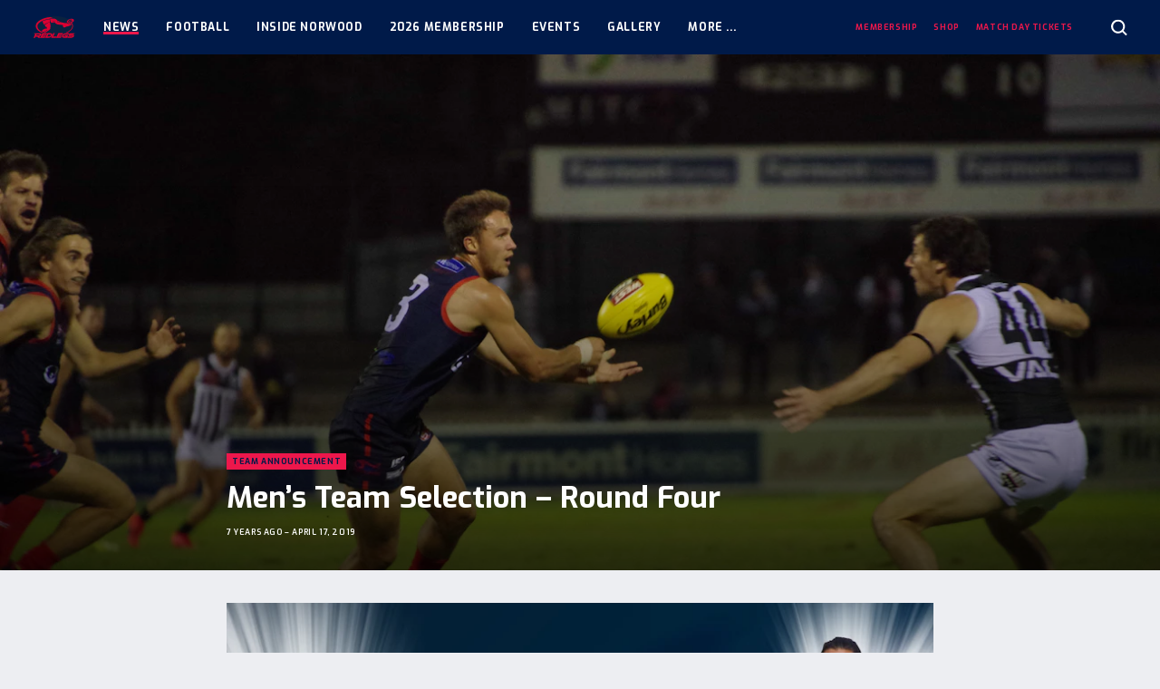

--- FILE ---
content_type: text/html; charset=UTF-8
request_url: https://norwoodfc.com.au/news/mens-team-selection-round-4/
body_size: 15993
content:
<!doctype html>
<html class="no-js" lang="en-US">
  <head>

    <meta charset="utf-8">
    <meta http-equiv="x-ua-compatible" content="ie=edge">
    <meta name="viewport" content="width=device-width, initial-scale=1, maximum-scale=5, user-scalable=yes">

    <title>Men&#039;s Team Selection - Round Four - Norwood Football Club</title>

    <link rel="dns-prefetch" href="https://browser.sentry-cdn.com">

    <script>
        document.documentElement.classList.remove('no-js');

        var themeVars = {"siteLink":"https:\/\/norwoodfc.com.au","themeLink":"https:\/\/norwoodfc.com.au\/content\/themes\/sanfl-club","primaryLeague":"sanfl","clubsInfo":[{"id":142,"name":"Adelaide","link":"https:\/\/sanfl.com.au\/league\/clubs\/adelaide\/","teamCode":"ADL","clubSite":null},{"id":140,"name":"Central District","link":"https:\/\/sanfl.com.au\/league\/clubs\/central-district\/","teamCode":"CNTRL","clubSite":null},{"id":138,"name":"Glenelg","link":"https:\/\/sanfl.com.au\/league\/clubs\/glenelg\/","teamCode":"TIGERS","clubSite":null},{"id":137,"name":"North Adelaide","link":"https:\/\/sanfl.com.au\/league\/clubs\/north-adelaide\/","teamCode":"NORTH","clubSite":null},{"id":133,"name":"Norwood","link":"https:\/\/sanfl.com.au\/league\/clubs\/norwood\/","teamCode":"NWD","clubSite":"2"},{"id":141,"name":"Port Adelaide","link":"https:\/\/sanfl.com.au\/league\/clubs\/port-adelaide\/","teamCode":"PORT","clubSite":null},{"id":136,"name":"South Adelaide","link":"https:\/\/sanfl.com.au\/league\/clubs\/south-adelaide\/","teamCode":"SOUTH","clubSite":null},{"id":135,"name":"Sturt","link":"https:\/\/sanfl.com.au\/league\/clubs\/sturt\/","teamCode":"STURT","clubSite":null},{"id":139,"name":"West Adelaide","link":"https:\/\/sanfl.com.au\/league\/clubs\/west-adelaide\/","teamCode":"WEST","clubSite":null},{"id":134,"name":"Woodville-West Torrens","link":"https:\/\/sanfl.com.au\/league\/clubs\/woodville-west-torrens\/","teamCode":"EAGLES","clubSite":null}],"leaguesInfo":[{"id":119,"title":"League","key":"sanfl","seasons":[{"id":279,"title":"2026","key":"2026","supports":{"clearances":true},"clubs":["ADL","CNTRL","TIGERS","NWD","PORT","SOUTH","STURT","WEST","EAGLES","NORTH"],"finalsRounds":[{"name":"Elimination & Qualifying Finals","shortName":"EF\/QF"},{"name":"Semi Finals","shortName":"SF"},{"name":"Preliminary Final","shortName":"PF"},{"name":"Grand Final","shortName":"GF"}]},{"id":269,"title":"2025","key":"2025","supports":{"clearances":true},"clubs":["ADL","CNTRL","TIGERS","NWD","PORT","SOUTH","STURT","WEST","EAGLES","NORTH"],"finalsRounds":[{"name":"Elimination & Qualifying Finals","shortName":"EF\/QF"},{"name":"Semi Finals","shortName":"SF"},{"name":"Preliminary Final","shortName":"PF"},{"name":"Grand Final","shortName":"GF"}]},{"id":256,"title":"2024","key":"2024","supports":{"clearances":true},"clubs":["ADL","CNTRL","TIGERS","NWD","PORT","SOUTH","STURT","WEST","EAGLES","NORTH"],"finalsRounds":[{"name":"Elimination & Qualifying Finals","shortName":"EF\/QF"},{"name":"Semi Finals","shortName":"SF"},{"name":"Preliminary Final","shortName":"PF"},{"name":"Grand Final","shortName":"GF"}]},{"id":248,"title":"2023","key":"2023","supports":{"clearances":true},"clubs":["ADL","CNTRL","TIGERS","NWD","PORT","SOUTH","STURT","WEST","EAGLES","NORTH"],"finalsRounds":[{"name":"Elimination & Qualifying Finals","shortName":"EF\/QF"},{"name":"Semi Finals","shortName":"SF"},{"name":"Preliminary Final","shortName":"PF"},{"name":"Grand Final","shortName":"GF"}]},{"id":226,"title":"2022","key":"2022","supports":{"clearances":true},"clubs":["ADL","CNTRL","TIGERS","NWD","PORT","SOUTH","STURT","WEST","EAGLES","NORTH"],"finalsRounds":[{"name":"Elimination & Qualifying Finals","shortName":"EF\/QF"},{"name":"Semi Finals","shortName":"SF"},{"name":"Preliminary Final","shortName":"PF"},{"name":"Grand Final","shortName":"GF"}]},{"id":205,"title":"2021","key":"2021","supports":{"clearances":true},"clubs":["ADL","CNTRL","TIGERS","NWD","PORT","SOUTH","STURT","WEST","EAGLES","NORTH"],"finalsRounds":[{"name":"Elimination & Qualifying Finals","shortName":"EF\/QF"},{"name":"Semi Finals","shortName":"SF"},{"name":"Preliminary Final","shortName":"PF"},{"name":"Grand Final","shortName":"GF"}]},{"id":183,"title":"2020","key":"2020","supports":{"clearances":true},"clubs":["CNTRL","TIGERS","NWD","SOUTH","STURT","WEST","EAGLES","NORTH"],"finalsRounds":[{"name":"Semi Finals","shortName":"SF"},{"name":"Preliminary Final","shortName":"PF"},{"name":"Grand Final","shortName":"GF"}]},{"id":135,"title":"2019","key":"2019","supports":{"clearances":true},"clubs":["ADL","CNTRL","TIGERS","NWD","PORT","SOUTH","STURT","WEST","EAGLES","NORTH"],"finalsRounds":[{"name":"Elimination & Qualifying Finals","shortName":"EF\/QF"},{"name":"Semi Finals","shortName":"SF"},{"name":"Preliminary Final","shortName":"PF"},{"name":"Grand Final","shortName":"GF"}]},{"id":122,"title":"2018","key":"2018","supports":[],"clubs":["ADL","CNTRL","TIGERS","NORTH","NWD","PORT","SOUTH","STURT","WEST","EAGLES"],"finalsRounds":false},{"id":123,"title":"2017","key":"2017","supports":[],"clubs":["ADL","CNTRL","TIGERS","NORTH","NWD","PORT","SOUTH","STURT","WEST","EAGLES"],"finalsRounds":false}],"sponsor":{"enabled":true,"name":"HOSTPLUS","logo":"https:\/\/sanfl-content.imgix.net\/content\/uploads\/2022\/01\/31121617\/HP_MB_Square_Pos_RGB-copy.png","link":"https:\/\/hostplus.com.au\/"},"gender":"male"},{"id":121,"title":"Women's League","key":"womens","seasons":[{"id":279,"title":"2026","key":"2026","supports":{"clearances":true},"clubs":["CNTRL","TIGERS","NORTH","NWD","SOUTH","STURT","WEST","EAGLES"],"finalsRounds":[{"name":"Semi Finals","shortName":"SF"},{"name":"Preliminary Final","shortName":"PF"},{"name":"Grand Final","shortName":"GF"}]},{"id":269,"title":"2025","key":"2025","supports":{"clearances":true},"clubs":["CNTRL","TIGERS","NORTH","NWD","SOUTH","STURT","WEST","EAGLES"],"finalsRounds":[{"name":"Semi Finals","shortName":"SF"},{"name":"Preliminary Final","shortName":"PF"},{"name":"Grand Final","shortName":"GF"}]},{"id":256,"title":"2024","key":"2024","supports":{"clearances":true},"clubs":["CNTRL","TIGERS","NORTH","NWD","SOUTH","STURT","WEST","EAGLES"],"finalsRounds":[{"name":"Semi Finals","shortName":"SF"},{"name":"Preliminary Final","shortName":"PF"},{"name":"Grand Final","shortName":"GF"}]},{"id":248,"title":"2023","key":"2023","supports":{"clearances":true},"clubs":["CNTRL","TIGERS","NORTH","NWD","SOUTH","STURT","WEST","EAGLES"],"finalsRounds":[{"name":"Semi Finals","shortName":"SF"},{"name":"Preliminary Final","shortName":"PF"},{"name":"Grand Final","shortName":"GF"}]},{"id":226,"title":"2022","key":"2022","supports":{"clearances":true},"clubs":["CNTRL","TIGERS","NORTH","NWD","SOUTH","STURT","WEST","EAGLES"],"finalsRounds":[{"name":"Semi Finals","shortName":"SF"},{"name":"Preliminary Final","shortName":"PF"},{"name":"Grand Final","shortName":"GF"}]},{"id":205,"title":"2021","key":"2021","supports":{"clearances":true},"clubs":["CNTRL","TIGERS","NORTH","NWD","SOUTH","STURT","WEST","EAGLES"],"finalsRounds":[{"name":"Semi Finals","shortName":"SF"},{"name":"Preliminary Final","shortName":"PF"},{"name":"Grand Final","shortName":"GF"}]},{"id":183,"title":"2020","key":"2020","supports":{"clearances":true},"clubs":["CNTRL","TIGERS","NORTH","NWD","SOUTH","STURT","WEST","EAGLES"],"finalsRounds":[{"name":"Semi Finals","shortName":"SF"},{"name":"Preliminary Final","shortName":"PF"},{"name":"Grand Final","shortName":"GF"}]},{"id":135,"title":"2019","key":"2019","supports":{"clearances":true},"clubs":["CNTRL","TIGERS","NORTH","NWD","SOUTH","STURT","WEST","EAGLES"],"finalsRounds":[{"name":"Semi Finals","shortName":"SF"},{"name":"Preliminary Final","shortName":"PF"},{"name":"Grand Final","shortName":"GF"}]},{"id":122,"title":"2018","key":"2018","supports":[],"clubs":["SOUTH","TIGERS","WEST","STURT","NWD","NORTH"],"finalsRounds":false},{"id":123,"title":"2017","key":"2017","supports":[],"clubs":["NWD","NORTH","TIGERS","WEST"],"finalsRounds":false}],"sponsor":{"enabled":true,"name":"HOSTPLUS","logo":"https:\/\/sanfl-content.imgix.net\/content\/uploads\/2022\/01\/31121617\/HP_MB_Square_Pos_RGB-copy.png","link":"http:\/\/www.hostplus.com.au"},"gender":"female"},{"id":120,"title":"Reserves","key":"reserves","seasons":[{"id":279,"title":"2026","key":"2026","supports":{"clearances":true},"clubs":["CNTRL","TIGERS","NORTH","NWD","SOUTH","STURT","WEST","EAGLES"],"finalsRounds":[{"name":"Elimination & Qualifying Finals","shortName":"EF\/QF"},{"name":"Semi Finals","shortName":"SF"},{"name":"Preliminary Final","shortName":"PF"},{"name":"Grand Final","shortName":"GF"}]},{"id":269,"title":"2025","key":"2025","supports":{"clearances":true},"clubs":["CNTRL","TIGERS","NORTH","NWD","SOUTH","STURT","WEST","EAGLES"],"finalsRounds":[{"name":"Elimination & Qualifying Finals","shortName":"EF\/QF"},{"name":"Semi Finals","shortName":"SF"},{"name":"Preliminary Final","shortName":"PF"},{"name":"Grand Final","shortName":"GF"}]},{"id":256,"title":"2024","key":"2024","supports":{"clearances":true},"clubs":["CNTRL","TIGERS","NORTH","NWD","SOUTH","STURT","WEST","EAGLES"],"finalsRounds":[{"name":"Elimination & Qualifying Finals","shortName":"EF\/QF"},{"name":"Semi Finals","shortName":"SF"},{"name":"Preliminary Final","shortName":"PF"},{"name":"Grand Final","shortName":"GF"}]},{"id":248,"title":"2023","key":"2023","supports":{"clearances":true},"clubs":["CNTRL","TIGERS","NORTH","NWD","SOUTH","STURT","WEST","EAGLES"],"finalsRounds":[{"name":"Elimination & Qualifying Finals","shortName":"EF\/QF"},{"name":"Semi Finals","shortName":"SF"},{"name":"Preliminary Final","shortName":"PF"},{"name":"Grand Final","shortName":"GF"}]},{"id":226,"title":"2022","key":"2022","supports":{"clearances":true},"clubs":["CNTRL","TIGERS","NORTH","NWD","SOUTH","STURT","WEST","EAGLES"],"finalsRounds":[{"name":"Elimination & Qualifying Finals","shortName":"EF\/QF"},{"name":"Semi Finals","shortName":"SF"},{"name":"Preliminary Final","shortName":"PF"},{"name":"Grand Final","shortName":"GF"}]},{"id":205,"title":"2021","key":"2021","supports":{"clearances":true},"clubs":["CNTRL","TIGERS","NORTH","NWD","SOUTH","STURT","WEST","EAGLES"],"finalsRounds":[{"name":"Elimination & Qualifying Finals","shortName":"EF\/QF"},{"name":"Semi Finals","shortName":"SF"},{"name":"Preliminary Final","shortName":"PF"},{"name":"Grand Final","shortName":"GF"}]},{"id":183,"title":"2020","key":"2020","supports":{"clearances":true},"clubs":["CNTRL","TIGERS","NORTH","NWD","SOUTH","STURT","WEST","EAGLES"],"finalsRounds":[{"name":"Semi Finals","shortName":"SF"},{"name":"Preliminary Final","shortName":"PF"},{"name":"Grand Final","shortName":"GF"}]},{"id":135,"title":"2019","key":"2019","supports":{"clearances":true},"clubs":["CNTRL","TIGERS","NORTH","NWD","SOUTH","STURT","WEST","EAGLES"],"finalsRounds":[{"name":"Elimination & Qualifying Finals","shortName":"EF\/QF"},{"name":"Semi Finals","shortName":"SF"},{"name":"Preliminary Final","shortName":"PF"},{"name":"Grand Final","shortName":"GF"}]},{"id":122,"title":"2018","key":"2018","supports":[],"clubs":["CNTRL","TIGERS","NORTH","NWD","SOUTH","STURT","WEST","EAGLES"],"finalsRounds":false},{"id":123,"title":"2017","key":"2017","supports":[],"clubs":["CNTRL","TIGERS","NORTH","NWD","SOUTH","STURT","WEST","EAGLES"],"finalsRounds":false}],"sponsor":null,"gender":"male"},{"id":133,"title":"U18s","key":"u18","seasons":[{"id":279,"title":"2026","key":"2026","supports":{"clearances":true},"clubs":["CNTRL","TIGERS","NORTH","NWD","SOUTH","STURT","WEST","EAGLES"],"finalsRounds":[{"name":"Semi Finals","shortName":"SF"},{"name":"Preliminary Final","shortName":"PF"},{"name":"Grand Final","shortName":"GF"}]},{"id":269,"title":"2025","key":"2025","supports":{"clearances":true},"clubs":["CNTRL","TIGERS","NORTH","NWD","SOUTH","STURT","WEST","EAGLES"],"finalsRounds":[{"name":"Semi Finals","shortName":"SF"},{"name":"Preliminary Final","shortName":"PF"},{"name":"Grand Final","shortName":"GF"}]},{"id":256,"title":"2024","key":"2024","supports":{"clearances":true},"clubs":["CNTRL","TIGERS","NORTH","NWD","SOUTH","STURT","WEST","EAGLES"],"finalsRounds":[{"name":"Semi Finals","shortName":"SF"},{"name":"Preliminary Final","shortName":"PF"},{"name":"Grand Final","shortName":"GF"}]},{"id":248,"title":"2023","key":"2023","supports":{"clearances":true},"clubs":["CNTRL","TIGERS","NORTH","NWD","SOUTH","STURT","WEST","EAGLES"],"finalsRounds":[{"name":"Semi Finals","shortName":"SF"},{"name":"Preliminary Final","shortName":"PF"},{"name":"Grand Final","shortName":"GF"}]},{"id":226,"title":"2022","key":"2022","supports":{"clearances":true},"clubs":["CNTRL","TIGERS","NORTH","NWD","SOUTH","STURT","WEST","EAGLES"],"finalsRounds":[{"name":"Semi Finals","shortName":"SF"},{"name":"Preliminary Final","shortName":"PF"},{"name":"Grand Final","shortName":"GF"}]},{"id":205,"title":"2021","key":"2021","supports":{"clearances":true},"clubs":["CNTRL","TIGERS","NORTH","NWD","SOUTH","STURT","WEST","EAGLES"],"finalsRounds":[{"name":"Semi Finals","shortName":"SF"},{"name":"Preliminary Final","shortName":"PF"},{"name":"Grand Final","shortName":"GF"}]},{"id":183,"title":"2020","key":"2020","supports":{"clearances":true},"clubs":["CNTRL","TIGERS","NORTH","NWD","SOUTH","STURT","WEST","EAGLES"],"finalsRounds":[{"name":"Semi Finals","shortName":"SF"},{"name":"Preliminary Final","shortName":"PF"},{"name":"Grand Final","shortName":"GF"}]},{"id":135,"title":"2019","key":"2019","supports":{"clearances":true},"clubs":["CNTRL","TIGERS","NORTH","NWD","SOUTH","STURT","WEST","EAGLES"],"finalsRounds":[{"name":"Semi Finals","shortName":"SF"},{"name":"Preliminary Final","shortName":"PF"},{"name":"Grand Final","shortName":"GF"}]},{"id":122,"title":"2018","key":"2018","supports":[],"clubs":["EAGLES","WEST","STURT","SOUTH","NWD","NORTH","TIGERS","CNTRL"],"finalsRounds":false}],"sponsor":null,"gender":"male"},{"id":134,"title":"U16s","key":"u16","seasons":[{"id":279,"title":"2026","key":"2026","supports":{"clearances":true},"clubs":["CNTRL","TIGERS","NORTH","NWD","SOUTH","STURT","WEST","EAGLES"],"finalsRounds":[{"name":"Semi Finals","shortName":"SF"},{"name":"Preliminary Final","shortName":"PF"},{"name":"Grand Final","shortName":"GF"}]},{"id":269,"title":"2025","key":"2025","supports":{"clearances":true},"clubs":["CNTRL","TIGERS","NORTH","NWD","SOUTH","STURT","WEST","EAGLES"],"finalsRounds":[{"name":"Semi Finals","shortName":"SF"},{"name":"Preliminary Final","shortName":"PF"},{"name":"Grand Final","shortName":"GF"}]},{"id":256,"title":"2024","key":"2024","supports":{"clearances":true},"clubs":["CNTRL","TIGERS","NORTH","NWD","SOUTH","STURT","WEST","EAGLES"],"finalsRounds":[{"name":"Semi Finals","shortName":"SF"},{"name":"Preliminary Final","shortName":"PF"},{"name":"Grand Final","shortName":"GF"}]},{"id":248,"title":"2023","key":"2023","supports":{"clearances":true},"clubs":["CNTRL","TIGERS","NORTH","NWD","SOUTH","STURT","WEST","EAGLES"],"finalsRounds":[{"name":"Semi Finals","shortName":"SF"},{"name":"Preliminary Final","shortName":"PF"},{"name":"Grand Final","shortName":"GF"}]},{"id":226,"title":"2022","key":"2022","supports":{"clearances":true},"clubs":["CNTRL","TIGERS","NORTH","NWD","SOUTH","STURT","WEST","EAGLES"],"finalsRounds":[{"name":"Semi Finals","shortName":"SF"},{"name":"Preliminary Final","shortName":"PF"},{"name":"Grand Final","shortName":"GF"}]},{"id":205,"title":"2021","key":"2021","supports":{"clearances":true},"clubs":["CNTRL","TIGERS","NORTH","NWD","SOUTH","STURT","WEST","EAGLES"],"finalsRounds":[{"name":"Semi Finals","shortName":"SF"},{"name":"Grand Final","shortName":"GF"}]},{"id":135,"title":"2019","key":"2019","supports":{"clearances":true},"clubs":["CNTRL","TIGERS","NORTH","NWD","SOUTH","STURT","WEST","EAGLES"],"finalsRounds":[{"name":"Preliminary Finals","shortName":"PF"},{"name":"Grand Final","shortName":"GF"}]},{"id":122,"title":"2018","key":"2018","supports":[],"clubs":["CNTRL","TIGERS","NORTH","NWD","SOUTH","STURT","WEST","EAGLES"],"finalsRounds":false}],"sponsor":null,"gender":"male"}],"siteInfo":{"dataPages":{"matches":"https:\/\/norwoodfc.com.au\/matches\/","ladder":"https:\/\/norwoodfc.com.au\/ladder\/","players":"https:\/\/norwoodfc.com.au\/teams\/players\/","player-leaderboard":"https:\/\/norwoodfc.com.au\/player-stats\/"},"digitalPassUrl":"https:\/\/sanfldigitalpass.com.au","clubSite":true,"teamCode":"NWD"}}

    </script>

    <meta name='robots' content='index, follow, max-image-preview:large, max-snippet:-1, max-video-preview:-1' />

	<!-- This site is optimized with the Yoast SEO plugin v26.6 - https://yoast.com/wordpress/plugins/seo/ -->
	<link rel="canonical" href="https://norwoodfc.com.au/news/mens-team-selection-round-4/" />
	<meta property="og:locale" content="en_US" />
	<meta property="og:type" content="article" />
	<meta property="og:title" content="Men&#039;s Team Selection - Round Four - Norwood Football Club" />
	<meta property="og:url" content="https://norwoodfc.com.au/news/mens-team-selection-round-4/" />
	<meta property="og:site_name" content="Norwood Football Club" />
	<meta property="article:modified_time" content="2019-07-03T04:14:09+00:00" />
	<meta property="og:image" content="http://sanfl-content.imgix.net/content/uploads/sites/2/2019/04/17143005/Bampton-Port-1024x683.jpg" />
	<meta property="og:image:width" content="1024" />
	<meta property="og:image:height" content="683" />
	<meta property="og:image:type" content="image/jpeg" />
	<meta name="twitter:card" content="summary_large_image" />
	<script type="application/ld+json" class="yoast-schema-graph">{"@context":"https://schema.org","@graph":[{"@type":"WebPage","@id":"https://norwoodfc.com.au/news/mens-team-selection-round-4/","url":"https://norwoodfc.com.au/news/mens-team-selection-round-4/","name":"Men's Team Selection - Round Four - Norwood Football Club","isPartOf":{"@id":"https://norwoodfc.com.au/#website"},"primaryImageOfPage":{"@id":"https://norwoodfc.com.au/news/mens-team-selection-round-4/#primaryimage"},"image":{"@id":"https://norwoodfc.com.au/news/mens-team-selection-round-4/#primaryimage"},"thumbnailUrl":"https://sanfl-content.imgix.net/content/uploads/sites/2/2019/04/17143005/Bampton-Port.jpg","datePublished":"2019-04-17T07:10:16+00:00","dateModified":"2019-07-03T04:14:09+00:00","breadcrumb":{"@id":"https://norwoodfc.com.au/news/mens-team-selection-round-4/#breadcrumb"},"inLanguage":"en-US","potentialAction":[{"@type":"ReadAction","target":["https://norwoodfc.com.au/news/mens-team-selection-round-4/"]}]},{"@type":"ImageObject","inLanguage":"en-US","@id":"https://norwoodfc.com.au/news/mens-team-selection-round-4/#primaryimage","url":"https://sanfl-content.imgix.net/content/uploads/sites/2/2019/04/17143005/Bampton-Port.jpg","contentUrl":"https://sanfl-content.imgix.net/content/uploads/sites/2/2019/04/17143005/Bampton-Port.jpg","width":7360,"height":4912},{"@type":"BreadcrumbList","@id":"https://norwoodfc.com.au/news/mens-team-selection-round-4/#breadcrumb","itemListElement":[{"@type":"ListItem","position":1,"name":"Home","item":"https://norwoodfc.com.au/"},{"@type":"ListItem","position":2,"name":"News","item":"https://norwoodfc.com.au/news/"},{"@type":"ListItem","position":3,"name":"Men&#8217;s Team Selection &#8211; Round Four"}]},{"@type":"WebSite","@id":"https://norwoodfc.com.au/#website","url":"https://norwoodfc.com.au/","name":"Norwood Football Club","description":"","potentialAction":[{"@type":"SearchAction","target":{"@type":"EntryPoint","urlTemplate":"https://norwoodfc.com.au/?s={search_term_string}"},"query-input":{"@type":"PropertyValueSpecification","valueRequired":true,"valueName":"search_term_string"}}],"inLanguage":"en-US"}]}</script>
	<!-- / Yoast SEO plugin. -->


<link rel='dns-prefetch' href='//fonts.googleapis.com' />
<link rel="alternate" title="oEmbed (JSON)" type="application/json+oembed" href="https://norwoodfc.com.au/wp-json/oembed/1.0/embed?url=https%3A%2F%2Fnorwoodfc.com.au%2Fnews%2Fmens-team-selection-round-4%2F" />
<link rel="alternate" title="oEmbed (XML)" type="text/xml+oembed" href="https://norwoodfc.com.au/wp-json/oembed/1.0/embed?url=https%3A%2F%2Fnorwoodfc.com.au%2Fnews%2Fmens-team-selection-round-4%2F&#038;format=xml" />

		<!-- Google Tag Manager -->
		<script>(function(w,d,s,l,i){w[l]=w[l]||[];w[l].push({'gtm.start':
					new Date().getTime(),event:'gtm.js'});var f=d.getElementsByTagName(s)[0],
				j=d.createElement(s),dl=l!='dataLayer'?'&l='+l:'';j.async=true;j.src=
				'https://www.googletagmanager.com/gtm.js?id='+i+dl;f.parentNode.insertBefore(j,f);
			})(window,document,'script','dataLayer','GTM-MBPBJVH');</script>
		<!-- End Google Tag Manager -->

		<!-- norwoodfc.com.au is managing ads with Advanced Ads 2.0.16 – https://wpadvancedads.com/ --><script id="norwo-ready">
			window.advanced_ads_ready=function(e,a){a=a||"complete";var d=function(e){return"interactive"===a?"loading"!==e:"complete"===e};d(document.readyState)?e():document.addEventListener("readystatechange",(function(a){d(a.target.readyState)&&e()}),{once:"interactive"===a})},window.advanced_ads_ready_queue=window.advanced_ads_ready_queue||[];		</script>
		<style id='wp-img-auto-sizes-contain-inline-css' type='text/css'>
img:is([sizes=auto i],[sizes^="auto," i]){contain-intrinsic-size:3000px 1500px}
/*# sourceURL=wp-img-auto-sizes-contain-inline-css */
</style>
<style id='wp-block-library-inline-css' type='text/css'>
:root{--wp-block-synced-color:#7a00df;--wp-block-synced-color--rgb:122,0,223;--wp-bound-block-color:var(--wp-block-synced-color);--wp-editor-canvas-background:#ddd;--wp-admin-theme-color:#007cba;--wp-admin-theme-color--rgb:0,124,186;--wp-admin-theme-color-darker-10:#006ba1;--wp-admin-theme-color-darker-10--rgb:0,107,160.5;--wp-admin-theme-color-darker-20:#005a87;--wp-admin-theme-color-darker-20--rgb:0,90,135;--wp-admin-border-width-focus:2px}@media (min-resolution:192dpi){:root{--wp-admin-border-width-focus:1.5px}}.wp-element-button{cursor:pointer}:root .has-very-light-gray-background-color{background-color:#eee}:root .has-very-dark-gray-background-color{background-color:#313131}:root .has-very-light-gray-color{color:#eee}:root .has-very-dark-gray-color{color:#313131}:root .has-vivid-green-cyan-to-vivid-cyan-blue-gradient-background{background:linear-gradient(135deg,#00d084,#0693e3)}:root .has-purple-crush-gradient-background{background:linear-gradient(135deg,#34e2e4,#4721fb 50%,#ab1dfe)}:root .has-hazy-dawn-gradient-background{background:linear-gradient(135deg,#faaca8,#dad0ec)}:root .has-subdued-olive-gradient-background{background:linear-gradient(135deg,#fafae1,#67a671)}:root .has-atomic-cream-gradient-background{background:linear-gradient(135deg,#fdd79a,#004a59)}:root .has-nightshade-gradient-background{background:linear-gradient(135deg,#330968,#31cdcf)}:root .has-midnight-gradient-background{background:linear-gradient(135deg,#020381,#2874fc)}:root{--wp--preset--font-size--normal:16px;--wp--preset--font-size--huge:42px}.has-regular-font-size{font-size:1em}.has-larger-font-size{font-size:2.625em}.has-normal-font-size{font-size:var(--wp--preset--font-size--normal)}.has-huge-font-size{font-size:var(--wp--preset--font-size--huge)}.has-text-align-center{text-align:center}.has-text-align-left{text-align:left}.has-text-align-right{text-align:right}.has-fit-text{white-space:nowrap!important}#end-resizable-editor-section{display:none}.aligncenter{clear:both}.items-justified-left{justify-content:flex-start}.items-justified-center{justify-content:center}.items-justified-right{justify-content:flex-end}.items-justified-space-between{justify-content:space-between}.screen-reader-text{border:0;clip-path:inset(50%);height:1px;margin:-1px;overflow:hidden;padding:0;position:absolute;width:1px;word-wrap:normal!important}.screen-reader-text:focus{background-color:#ddd;clip-path:none;color:#444;display:block;font-size:1em;height:auto;left:5px;line-height:normal;padding:15px 23px 14px;text-decoration:none;top:5px;width:auto;z-index:100000}html :where(.has-border-color){border-style:solid}html :where([style*=border-top-color]){border-top-style:solid}html :where([style*=border-right-color]){border-right-style:solid}html :where([style*=border-bottom-color]){border-bottom-style:solid}html :where([style*=border-left-color]){border-left-style:solid}html :where([style*=border-width]){border-style:solid}html :where([style*=border-top-width]){border-top-style:solid}html :where([style*=border-right-width]){border-right-style:solid}html :where([style*=border-bottom-width]){border-bottom-style:solid}html :where([style*=border-left-width]){border-left-style:solid}html :where(img[class*=wp-image-]){height:auto;max-width:100%}:where(figure){margin:0 0 1em}html :where(.is-position-sticky){--wp-admin--admin-bar--position-offset:var(--wp-admin--admin-bar--height,0px)}@media screen and (max-width:600px){html :where(.is-position-sticky){--wp-admin--admin-bar--position-offset:0px}}

/*# sourceURL=wp-block-library-inline-css */
</style><style id='global-styles-inline-css' type='text/css'>
:root{--wp--preset--aspect-ratio--square: 1;--wp--preset--aspect-ratio--4-3: 4/3;--wp--preset--aspect-ratio--3-4: 3/4;--wp--preset--aspect-ratio--3-2: 3/2;--wp--preset--aspect-ratio--2-3: 2/3;--wp--preset--aspect-ratio--16-9: 16/9;--wp--preset--aspect-ratio--9-16: 9/16;--wp--preset--color--black: #000000;--wp--preset--color--cyan-bluish-gray: #abb8c3;--wp--preset--color--white: #ffffff;--wp--preset--color--pale-pink: #f78da7;--wp--preset--color--vivid-red: #cf2e2e;--wp--preset--color--luminous-vivid-orange: #ff6900;--wp--preset--color--luminous-vivid-amber: #fcb900;--wp--preset--color--light-green-cyan: #7bdcb5;--wp--preset--color--vivid-green-cyan: #00d084;--wp--preset--color--pale-cyan-blue: #8ed1fc;--wp--preset--color--vivid-cyan-blue: #0693e3;--wp--preset--color--vivid-purple: #9b51e0;--wp--preset--gradient--vivid-cyan-blue-to-vivid-purple: linear-gradient(135deg,rgb(6,147,227) 0%,rgb(155,81,224) 100%);--wp--preset--gradient--light-green-cyan-to-vivid-green-cyan: linear-gradient(135deg,rgb(122,220,180) 0%,rgb(0,208,130) 100%);--wp--preset--gradient--luminous-vivid-amber-to-luminous-vivid-orange: linear-gradient(135deg,rgb(252,185,0) 0%,rgb(255,105,0) 100%);--wp--preset--gradient--luminous-vivid-orange-to-vivid-red: linear-gradient(135deg,rgb(255,105,0) 0%,rgb(207,46,46) 100%);--wp--preset--gradient--very-light-gray-to-cyan-bluish-gray: linear-gradient(135deg,rgb(238,238,238) 0%,rgb(169,184,195) 100%);--wp--preset--gradient--cool-to-warm-spectrum: linear-gradient(135deg,rgb(74,234,220) 0%,rgb(151,120,209) 20%,rgb(207,42,186) 40%,rgb(238,44,130) 60%,rgb(251,105,98) 80%,rgb(254,248,76) 100%);--wp--preset--gradient--blush-light-purple: linear-gradient(135deg,rgb(255,206,236) 0%,rgb(152,150,240) 100%);--wp--preset--gradient--blush-bordeaux: linear-gradient(135deg,rgb(254,205,165) 0%,rgb(254,45,45) 50%,rgb(107,0,62) 100%);--wp--preset--gradient--luminous-dusk: linear-gradient(135deg,rgb(255,203,112) 0%,rgb(199,81,192) 50%,rgb(65,88,208) 100%);--wp--preset--gradient--pale-ocean: linear-gradient(135deg,rgb(255,245,203) 0%,rgb(182,227,212) 50%,rgb(51,167,181) 100%);--wp--preset--gradient--electric-grass: linear-gradient(135deg,rgb(202,248,128) 0%,rgb(113,206,126) 100%);--wp--preset--gradient--midnight: linear-gradient(135deg,rgb(2,3,129) 0%,rgb(40,116,252) 100%);--wp--preset--font-size--small: 13px;--wp--preset--font-size--medium: 20px;--wp--preset--font-size--large: 36px;--wp--preset--font-size--x-large: 42px;--wp--preset--spacing--20: 0.44rem;--wp--preset--spacing--30: 0.67rem;--wp--preset--spacing--40: 1rem;--wp--preset--spacing--50: 1.5rem;--wp--preset--spacing--60: 2.25rem;--wp--preset--spacing--70: 3.38rem;--wp--preset--spacing--80: 5.06rem;--wp--preset--shadow--natural: 6px 6px 9px rgba(0, 0, 0, 0.2);--wp--preset--shadow--deep: 12px 12px 50px rgba(0, 0, 0, 0.4);--wp--preset--shadow--sharp: 6px 6px 0px rgba(0, 0, 0, 0.2);--wp--preset--shadow--outlined: 6px 6px 0px -3px rgb(255, 255, 255), 6px 6px rgb(0, 0, 0);--wp--preset--shadow--crisp: 6px 6px 0px rgb(0, 0, 0);}:where(.is-layout-flex){gap: 0.5em;}:where(.is-layout-grid){gap: 0.5em;}body .is-layout-flex{display: flex;}.is-layout-flex{flex-wrap: wrap;align-items: center;}.is-layout-flex > :is(*, div){margin: 0;}body .is-layout-grid{display: grid;}.is-layout-grid > :is(*, div){margin: 0;}:where(.wp-block-columns.is-layout-flex){gap: 2em;}:where(.wp-block-columns.is-layout-grid){gap: 2em;}:where(.wp-block-post-template.is-layout-flex){gap: 1.25em;}:where(.wp-block-post-template.is-layout-grid){gap: 1.25em;}.has-black-color{color: var(--wp--preset--color--black) !important;}.has-cyan-bluish-gray-color{color: var(--wp--preset--color--cyan-bluish-gray) !important;}.has-white-color{color: var(--wp--preset--color--white) !important;}.has-pale-pink-color{color: var(--wp--preset--color--pale-pink) !important;}.has-vivid-red-color{color: var(--wp--preset--color--vivid-red) !important;}.has-luminous-vivid-orange-color{color: var(--wp--preset--color--luminous-vivid-orange) !important;}.has-luminous-vivid-amber-color{color: var(--wp--preset--color--luminous-vivid-amber) !important;}.has-light-green-cyan-color{color: var(--wp--preset--color--light-green-cyan) !important;}.has-vivid-green-cyan-color{color: var(--wp--preset--color--vivid-green-cyan) !important;}.has-pale-cyan-blue-color{color: var(--wp--preset--color--pale-cyan-blue) !important;}.has-vivid-cyan-blue-color{color: var(--wp--preset--color--vivid-cyan-blue) !important;}.has-vivid-purple-color{color: var(--wp--preset--color--vivid-purple) !important;}.has-black-background-color{background-color: var(--wp--preset--color--black) !important;}.has-cyan-bluish-gray-background-color{background-color: var(--wp--preset--color--cyan-bluish-gray) !important;}.has-white-background-color{background-color: var(--wp--preset--color--white) !important;}.has-pale-pink-background-color{background-color: var(--wp--preset--color--pale-pink) !important;}.has-vivid-red-background-color{background-color: var(--wp--preset--color--vivid-red) !important;}.has-luminous-vivid-orange-background-color{background-color: var(--wp--preset--color--luminous-vivid-orange) !important;}.has-luminous-vivid-amber-background-color{background-color: var(--wp--preset--color--luminous-vivid-amber) !important;}.has-light-green-cyan-background-color{background-color: var(--wp--preset--color--light-green-cyan) !important;}.has-vivid-green-cyan-background-color{background-color: var(--wp--preset--color--vivid-green-cyan) !important;}.has-pale-cyan-blue-background-color{background-color: var(--wp--preset--color--pale-cyan-blue) !important;}.has-vivid-cyan-blue-background-color{background-color: var(--wp--preset--color--vivid-cyan-blue) !important;}.has-vivid-purple-background-color{background-color: var(--wp--preset--color--vivid-purple) !important;}.has-black-border-color{border-color: var(--wp--preset--color--black) !important;}.has-cyan-bluish-gray-border-color{border-color: var(--wp--preset--color--cyan-bluish-gray) !important;}.has-white-border-color{border-color: var(--wp--preset--color--white) !important;}.has-pale-pink-border-color{border-color: var(--wp--preset--color--pale-pink) !important;}.has-vivid-red-border-color{border-color: var(--wp--preset--color--vivid-red) !important;}.has-luminous-vivid-orange-border-color{border-color: var(--wp--preset--color--luminous-vivid-orange) !important;}.has-luminous-vivid-amber-border-color{border-color: var(--wp--preset--color--luminous-vivid-amber) !important;}.has-light-green-cyan-border-color{border-color: var(--wp--preset--color--light-green-cyan) !important;}.has-vivid-green-cyan-border-color{border-color: var(--wp--preset--color--vivid-green-cyan) !important;}.has-pale-cyan-blue-border-color{border-color: var(--wp--preset--color--pale-cyan-blue) !important;}.has-vivid-cyan-blue-border-color{border-color: var(--wp--preset--color--vivid-cyan-blue) !important;}.has-vivid-purple-border-color{border-color: var(--wp--preset--color--vivid-purple) !important;}.has-vivid-cyan-blue-to-vivid-purple-gradient-background{background: var(--wp--preset--gradient--vivid-cyan-blue-to-vivid-purple) !important;}.has-light-green-cyan-to-vivid-green-cyan-gradient-background{background: var(--wp--preset--gradient--light-green-cyan-to-vivid-green-cyan) !important;}.has-luminous-vivid-amber-to-luminous-vivid-orange-gradient-background{background: var(--wp--preset--gradient--luminous-vivid-amber-to-luminous-vivid-orange) !important;}.has-luminous-vivid-orange-to-vivid-red-gradient-background{background: var(--wp--preset--gradient--luminous-vivid-orange-to-vivid-red) !important;}.has-very-light-gray-to-cyan-bluish-gray-gradient-background{background: var(--wp--preset--gradient--very-light-gray-to-cyan-bluish-gray) !important;}.has-cool-to-warm-spectrum-gradient-background{background: var(--wp--preset--gradient--cool-to-warm-spectrum) !important;}.has-blush-light-purple-gradient-background{background: var(--wp--preset--gradient--blush-light-purple) !important;}.has-blush-bordeaux-gradient-background{background: var(--wp--preset--gradient--blush-bordeaux) !important;}.has-luminous-dusk-gradient-background{background: var(--wp--preset--gradient--luminous-dusk) !important;}.has-pale-ocean-gradient-background{background: var(--wp--preset--gradient--pale-ocean) !important;}.has-electric-grass-gradient-background{background: var(--wp--preset--gradient--electric-grass) !important;}.has-midnight-gradient-background{background: var(--wp--preset--gradient--midnight) !important;}.has-small-font-size{font-size: var(--wp--preset--font-size--small) !important;}.has-medium-font-size{font-size: var(--wp--preset--font-size--medium) !important;}.has-large-font-size{font-size: var(--wp--preset--font-size--large) !important;}.has-x-large-font-size{font-size: var(--wp--preset--font-size--x-large) !important;}
/*# sourceURL=global-styles-inline-css */
</style>

<style id='classic-theme-styles-inline-css' type='text/css'>
/*! This file is auto-generated */
.wp-block-button__link{color:#fff;background-color:#32373c;border-radius:9999px;box-shadow:none;text-decoration:none;padding:calc(.667em + 2px) calc(1.333em + 2px);font-size:1.125em}.wp-block-file__button{background:#32373c;color:#fff;text-decoration:none}
/*# sourceURL=/wp-includes/css/classic-themes.min.css */
</style>
<link rel='stylesheet' id='google-font-css' href='https://fonts.googleapis.com/css?family=Exo:600,600i,700,900' type='text/css' media='all' />
<link rel='stylesheet' id='frame-app-css' href='https://norwoodfc.com.au/content/themes/sanfl-club/built/styles/app-83ddc97236.css' type='text/css' media='all' />
<script type="text/javascript" src="https://norwoodfc.com.au/wordpress/wp-includes/js/jquery/jquery.js" id="jquery-js"></script>
<script type="text/javascript" src="https://norwoodfc.com.au/content/themes/sanfl-club/built/scripts/modernizr-15f68e99b5.js" id="modernizr-js"></script>
<script type="text/javascript" id="advanced-ads-advanced-js-js-extra">
/* <![CDATA[ */
var advads_options = {"blog_id":"2","privacy":{"enabled":false,"state":"not_needed"}};
//# sourceURL=advanced-ads-advanced-js-js-extra
/* ]]> */
</script>
<script type="text/javascript" src="https://norwoodfc.com.au/content/plugins/advanced-ads/public/assets/js/advanced.min.js?ver=2.0.16" id="advanced-ads-advanced-js-js"></script>
<link rel="https://api.w.org/" href="https://norwoodfc.com.au/wp-json/" /><link rel="EditURI" type="application/rsd+xml" title="RSD" href="https://norwoodfc.com.au/wordpress/xmlrpc.php?rsd" />
<link rel='shortlink' href='https://norwoodfc.com.au/?p=1489' />
		<script type="text/javascript">
			var advadsCfpQueue = [];
			var advadsCfpAd = function( adID ) {
				if ( 'undefined' === typeof advadsProCfp ) {
					advadsCfpQueue.push( adID )
				} else {
					advadsProCfp.addElement( adID )
				}
			}
		</script>
		<link rel="icon" href="https://sanfl-content.imgix.net/content/uploads/sites/2/2019/02/13153341/cropped-favicon-norwood-1-32x32.png" sizes="32x32" />
<link rel="icon" href="https://sanfl-content.imgix.net/content/uploads/sites/2/2019/02/13153341/cropped-favicon-norwood-1-192x192.png" sizes="192x192" />
<link rel="apple-touch-icon" href="https://sanfl-content.imgix.net/content/uploads/sites/2/2019/02/13153341/cropped-favicon-norwood-1-180x180.png" />
<meta name="msapplication-TileImage" content="https://sanfl-content.imgix.net/content/uploads/sites/2/2019/02/13153341/cropped-favicon-norwood-1-270x270.png" />


  </head>
  <body class="wp-singular news-template-default single single-news postid-1489 wp-theme-sanfl-club t-NWD" data-icons="https://norwoodfc.com.au/content/themes/common/built/icons-d3a919242a.svg">

    
		<!-- Google Tag Manager (noscript) -->
		<noscript><iframe src="https://www.googletagmanager.com/ns.html?id=GTM-MBPBJVH" height="0" width="0" style="display:none;visibility:hidden"></iframe></noscript>
		<!-- End Google Tag Manager (noscript) -->

		
    <div class="site">

              <div class="site_header">
			            	
<header class="header " data-header >

    <div class="header_mainbar">

        <a class="header_logo" href="https://norwoodfc.com.au">

                            <img src="https://norwoodfc.com.au/content/themes/sanfl-club/built/images/header-logos/NWD.svg" alt="">
            
            <span class="u-visually-hidden">Norwood Football Club</span>
        </a>

        <nav class="header_navbar" aria-label="Main Navigation" >
            
<div class="navbar  " data-navbar >

            <ul class="navbar_menu" data-navbar-level="1" >
            
                                
                <li class="navbar_menu_item is-current "
                          >

                    <a href="https://norwoodfc.com.au/news/" target="" class="navbar_menu_link"  data-navbar-link >
                        News

                                            </a>

                    
                </li>

            
                                
                <li class="navbar_menu_item  is-expandable"
                        data-navbar-expandable  >

                    <a href="https://norwoodfc.com.au/teams/" target="" class="navbar_menu_link" aria-haspopup="true" aria-expanded="false" data-navbar-link >
                        Football

                                                    <span class="navbar_menu_link_arrow"></span>
                                            </a>

                                            <ul class="navbar_menu" data-navbar-level="2" >

                            
                                                            
                                <li class="navbar_menu_item " >
                                    <a href="https://norwoodfc.com.au/news/2026-nfc-off-season-list-updates/" class="navbar_menu_link" target="" >
                                        Off-Season List Update
                                    </a>
                                </li>

                                                            
                                <li class="navbar_menu_item " >
                                    <a href="https://norwoodfc.com.au/teams/players/" class="navbar_menu_link" target="" >
                                        Players
                                    </a>
                                </li>

                                                            
                                <li class="navbar_menu_item " >
                                    <a href="https://norwoodfc.com.au/nfc-junior-football/" class="navbar_menu_link" target="" >
                                        NFC Junior Football
                                    </a>
                                </li>

                                                            
                                <li class="navbar_menu_item " >
                                    <a href="https://norwoodfc.com.au/matches/" class="navbar_menu_link" target="" >
                                        Matches
                                    </a>
                                </li>

                                                            
                                <li class="navbar_menu_item " >
                                    <a href="https://norwoodfc.com.au/teams/coaches/" class="navbar_menu_link" target="" >
                                        Coaches and Officials
                                    </a>
                                </li>

                                                            
                                <li class="navbar_menu_item " >
                                    <a href="https://norwoodfc.com.au/ladder/" class="navbar_menu_link" target="" >
                                        Ladder
                                    </a>
                                </li>

                                                            
                                <li class="navbar_menu_item " >
                                    <a href="https://norwoodfc.com.au/player-stats/" class="navbar_menu_link" target="" >
                                        Player Stats
                                    </a>
                                </li>

                                                            
                                <li class="navbar_menu_item " >
                                    <a href="https://norwoodfc.com.au/physioxtra-injury-update/" class="navbar_menu_link" target="" >
                                        PhysioXtra Injury Update
                                    </a>
                                </li>

                                                            
                                <li class="navbar_menu_item " >
                                    <a href="https://norwoodfc.com.au/wheelchair-team-24/" class="navbar_menu_link" target="" >
                                        Wheelchair Team
                                    </a>
                                </li>

                                                            
                                <li class="navbar_menu_item " >
                                    <a href="https://norwoodfc.com.au/teaklecup/" class="navbar_menu_link" target="" >
                                        Teakle Cup 2025
                                    </a>
                                </li>

                                                    </ul>
                    
                </li>

            
                                
                <li class="navbar_menu_item  is-expandable"
                        data-navbar-expandable  >

                    <a href="https://norwoodfc.com.au/inside-norwood/" target="" class="navbar_menu_link" aria-haspopup="true" aria-expanded="false" data-navbar-link >
                        Inside Norwood

                                                    <span class="navbar_menu_link_arrow"></span>
                                            </a>

                                            <ul class="navbar_menu" data-navbar-level="2" >

                            
                                                            
                                <li class="navbar_menu_item " >
                                    <a href="https://norwoodfc.com.au/inside-norwood/about/" class="navbar_menu_link" target="" >
                                        About
                                    </a>
                                </li>

                                                            
                                <li class="navbar_menu_item " >
                                    <a href="https://norwoodfc.com.au/inside-norwood/coopers-stadium/" class="navbar_menu_link" target="" >
                                        Coopers Stadium
                                    </a>
                                </li>

                                                            
                                <li class="navbar_menu_item " >
                                    <a href="https://norwoodfc.com.au/inside-norwood/constitution-and-club-values/" class="navbar_menu_link" target="" >
                                        Constitution and Club Values
                                    </a>
                                </li>

                                                            
                                <li class="navbar_menu_item " >
                                    <a href="https://norwoodfc.com.au/inside-norwood/bequest-information/" class="navbar_menu_link" target="" >
                                        Bequest Information
                                    </a>
                                </li>

                                                            
                                <li class="navbar_menu_item " >
                                    <a href="https://norwoodfc.com.au/inside-norwood/norwood-football-club-song/" class="navbar_menu_link" target="" >
                                        Norwood Football Club Song
                                    </a>
                                </li>

                                                            
                                <li class="navbar_menu_item " >
                                    <a href="https://norwoodfc.com.au/inside-norwood/redlegs-foundation/" class="navbar_menu_link" target="" >
                                        Redlegs Foundation
                                    </a>
                                </li>

                                                            
                                <li class="navbar_menu_item " >
                                    <a href="https://norwoodfc.com.au/inside-norwood/life-members/" class="navbar_menu_link" target="" >
                                        Life Members
                                    </a>
                                </li>

                                                            
                                <li class="navbar_menu_item " >
                                    <a href="https://norwoodfc.com.au/inside-norwood/staff-officials/" class="navbar_menu_link" target="" >
                                        Board and Staff
                                    </a>
                                </li>

                                                            
                                <li class="navbar_menu_item " >
                                    <a href="https://norwoodfc.com.au/nfc-annual-report/" class="navbar_menu_link" target="" >
                                        Annual Report
                                    </a>
                                </li>

                                                            
                                <li class="navbar_menu_item " >
                                    <a href="https://norwoodfc.com.au/home/fortis/" class="navbar_menu_link" target="" >
                                        FORTIS Documentary
                                    </a>
                                </li>

                                                            
                                <li class="navbar_menu_item " >
                                    <a href="https://norwoodfc.com.au/news/gather-round-returns-to-norwood/" class="navbar_menu_link" target="" >
                                        Gather Round
                                    </a>
                                </li>

                                                    </ul>
                    
                </li>

            
                                
                <li class="navbar_menu_item  "
                          >

                    <a href="https://norwoodfc.com.au/membership/" target="" class="navbar_menu_link"  data-navbar-link >
                        2026 Membership

                                            </a>

                    
                </li>

            
                                
                <li class="navbar_menu_item  "
                          >

                    <a href="https://norwoodfc.com.au/events/" target="" class="navbar_menu_link"  data-navbar-link >
                        Events

                                            </a>

                    
                </li>

            
                                
                <li class="navbar_menu_item  "
                          >

                    <a href="https://www.flickr.com/photos/138527823@N04/albums/with/72157662826480724" target="_blank" class="navbar_menu_link"  data-navbar-link >
                        Gallery

                                            </a>

                    
                </li>

            
                                
                <li class="navbar_menu_item  "
                          >

                    <a href="https://norwoodfc.com.au/hospitality/" target="" class="navbar_menu_link"  data-navbar-link >
                        Hospitality

                                            </a>

                    
                </li>

            
                                
                <li class="navbar_menu_item  is-expandable"
                        data-navbar-expandable  >

                    <a href="https://norwoodfc.com.au/partners/" target="" class="navbar_menu_link" aria-haspopup="true" aria-expanded="false" data-navbar-link >
                        Our Partners

                                                    <span class="navbar_menu_link_arrow"></span>
                                            </a>

                                            <ul class="navbar_menu" data-navbar-level="2" >

                            
                                                            
                                <li class="navbar_menu_item " >
                                    <a href="https://norwoodfc.com.au/partners/club-partners/" class="navbar_menu_link" target="" >
                                        Club Partners
                                    </a>
                                </li>

                                                            
                                <li class="navbar_menu_item " >
                                    <a href="https://norwoodfc.com.au/mens-player-sponsors/" class="navbar_menu_link" target="" >
                                        Men’s Player Sponsors
                                    </a>
                                </li>

                                                            
                                <li class="navbar_menu_item " >
                                    <a href="https://norwoodfc.com.au/womens-player-sponsors-2025/" class="navbar_menu_link" target="" >
                                        Women’s Player Sponsors
                                    </a>
                                </li>

                                                    </ul>
                    
                </li>

            
                                
                <li class="navbar_menu_item  "
                          >

                    <a href="http://www.redlegsmuseum.com.au/" target="_blank" class="navbar_menu_link"  data-navbar-link >
                        History

                                            </a>

                    
                </li>

            
                                
                <li class="navbar_menu_item  "
                          >

                    <a href="https://norwoodfc.com.au/contact-us/" target="" class="navbar_menu_link"  data-navbar-link >
                        Contact Us

                                            </a>

                    
                </li>

            
            <li class="navbar_menu_item is-overflow" data-navbar-overflow data-navbar-expandable aria-haspopup="true" aria-expanded="false" >

                <button class="navbar_menu_link" data-navbar-link >
                    More ...
                </button>

                <ul class="navbar_menu" data-navbar-level="2" data-navbar-overflow-menu ></ul>

            </li>

        </ul>
    
            <ul class="navbar_extras">
                            <li class="navbar_extras_item" >

                    
	<a class="o-extraMenuLink navbar_extras_link is-" href="https://premier.sportsubs.com.au/sanfl/nfc/products?productcategoryid=1" target="" >

        
		<div class="o-extraMenuLink_title">
        	Membership
		</div>

        	</a>



                </li>
                            <li class="navbar_extras_item" >

                    
	<a class="o-extraMenuLink navbar_extras_link is-" href="https://premier.sportsubs.com.au/sanfl/nfc/" target="_blank" >

        
		<div class="o-extraMenuLink_title">
        	Shop
		</div>

        	</a>



                </li>
                            <li class="navbar_extras_item" >

                    
	<a class="o-extraMenuLink navbar_extras_link is-" href="https://premier.sportsubs.com.au/sanfl/nfc/products/ticketing/home-match-426" target="" >

        
		<div class="o-extraMenuLink_title">
        	Match Day Tickets
		</div>

        	</a>



                </li>
                    </ul>
    
</div>        </nav>

        <div class="header_actions">

            <button class="header_searchButton" type="button" data-header-search-toggle aria-controls="header-search" aria-expanded="false"  >
                
	<span class="o-icon">
		<svg aria-hidden="true"><use xlink:href="#icons--search"/></svg>
	</span>


                <span class="u-visually-hidden">Search</span>
            </button>

            <button class="header_menuButton o-menuButton" data-menu-toggle >
                <span class="o-menuButton_hamburger"></span>
                <span class="u-visually-hidden">Menu</span>
            </button>

        </div>

    </div>

    <div id="header-searchbar" class="header_searchbar" aria-hidden="true" data-header-search-bar >
        
<form method="get" action="https://norwoodfc.com.au" class="searchbar" autocomplete="off"  >
    <input type="text" name="s" class="searchbar_input" placeholder="Search" value="" >
    <button type="submit" class="searchbar_button" >
        
	<span class="o-icon">
		<svg aria-hidden="true"><use xlink:href="#icons--search"/></svg>
	</span>


        <span class="u-visually-hidden">Search</span>
    </button>
</form>    </div>

</header>
			            
        </div>
      
      <div class="site_main" >

          
    

<div class="featureHeader ">

    
    
	<div class="o-image is-lazy featureHeader_image  "  >
        
			
				<img class="o-image_lazyImage" data-lazy data-src="https://sanfl-content.imgix.net/content/uploads/sites/2/2019/04/17143005/Bampton-Port.jpg?fit=crop&cs=strip&crop=faces&auto=format" src="https://sanfl-content.imgix.net/content/uploads/sites/2/2019/04/17143005/Bampton-Port.jpg?fit=crop&cs=strip&crop=faces&auto=format&w=50" alt="" />

				<noscript>
					<img src="https://sanfl-content.imgix.net/content/uploads/sites/2/2019/04/17143005/Bampton-Port.jpg?fit=crop&cs=strip&crop=faces&auto=format" />
				</noscript>

			
        	</div>




    <div class="featureHeader_content">
        <div class="featureHeader_content_inner l-contained">

            
    <div class="newsHeader_info">

        <div class="newsHeader_info_top">

                            <div class="newsHeader_topic">Team Announcement</div>
            
            
        </div>

        <div class="newsHeader_info_middle">

            <h1 class="newsHeader_title" >
                Men&#8217;s Team Selection &#8211; Round Four
            </h1>

        </div>

        <div class="newsHeader_info_bottom">

                            <time class="newsHeader_posted" >
                    7 years ago – April 17, 2019
                </time>
				            
        </div>

    </div>


        </div>
    </div>

</div>


    <div class="site_section">

        <div class="site_section_inner l-contained">

            
            
    <div class="contentModules">

                    <div class="contentModules_item contentModules_item--image">

                

    
    <figure class="contentModules_media ">

        
    
	<div class="o-image is-lazy   " style='padding-bottom: 63.665338645418%' >
        
			
				<img class="o-image_lazyImage" data-lazy data-src="https://sanfl-content.imgix.net/content/uploads/sites/2/2019/04/17142847/Round-4-01.png?fit=crop&cs=strip&crop=faces&auto=format" src="https://sanfl-content.imgix.net/content/uploads/sites/2/2019/04/17142847/Round-4-01.png?fit=crop&cs=strip&crop=faces&auto=format&w=50" alt="" />

				<noscript>
					<img src="https://sanfl-content.imgix.net/content/uploads/sites/2/2019/04/17142847/Round-4-01.png?fit=crop&cs=strip&crop=faces&auto=format" />
				</noscript>

			
        	</div>



        
    </figure>


            </div>
                    <div class="contentModules_item contentModules_item--copy">

                
<div class="t-copy">
    <p><strong>NORWOOD will welcome back gun midfielder Matthew Nunn for tomorrow’s nights traditional Easter clash with the Port Magpies.</strong></p>
<p>Nunn is one of five inclusions with <strong>Brady Dawe</strong>, <strong>Chris Olsson</strong>, <strong>Brodie Carroll</strong> and <strong>Cameron Taheny</strong> all named in the extended squad of 24.</p>
<p>After fighting of a virus, Nunn looms as the like for like replacement for dual Magarey Medallist <strong>Mitch Grigg</strong> who earlier in the week accepted a one-match ban for striking.</p>
<p>Promising youngster<strong> Dylan Stephens</strong> also makes way due to AIS duties.</p>
<p>Running half-back Carroll has been named in the starting 18 and could make his Norwood debut tomorrow night. Carroll as been in very good form in the Reserves, collecting almost 20 touches per game at five marks.</p>
<p>Olsson and Taheny have also shown their worth in the Reserves, however they are no certainty to face the Magpies.</p>
<p>Grigg will only miss the week, while skipper Jace Bode is at least one more week away.</p>
<p>Our Reserves will kick off tomorrow nights action against the Panthers at 4:50pm, with the League starting at 7:20pm.</p>
<p><strong>Changes:</strong></p>
<p>In: M.Nunn (Recovered), B.Dawe (Recovered), B.Carroll, C.Taheny, C.Olsson<br />
Out: M.Grigg (Suspended), D.Stephens (AIS)<br />
Milestone: Brodie Carroll &amp; Cameron Taheny will play their first league game if selected.</p>

</div>
            </div>
                    <div class="contentModules_item contentModules_item--heading">

                
<h2 class="t-heading">
    Norwood's Round Four Team is:
</h2>
            </div>
                    <div class="contentModules_item contentModules_item--image">

                

    
    <figure class="contentModules_media ">

        
    
	<div class="o-image is-lazy   " style='padding-bottom: 128.05755395683%' >
        
			
				<img class="o-image_lazyImage" data-lazy data-src="https://sanfl-content.imgix.net/content/uploads/sites/2/2019/04/17144550/Round-4-Norwood-vs-Port-01-01.png?fit=crop&cs=strip&crop=faces&auto=format" src="https://sanfl-content.imgix.net/content/uploads/sites/2/2019/04/17144550/Round-4-Norwood-vs-Port-01-01.png?fit=crop&cs=strip&crop=faces&auto=format&w=50" alt="" />

				<noscript>
					<img src="https://sanfl-content.imgix.net/content/uploads/sites/2/2019/04/17144550/Round-4-Norwood-vs-Port-01-01.png?fit=crop&cs=strip&crop=faces&auto=format" />
				</noscript>

			
        	</div>



        
    </figure>


            </div>
                    <div class="contentModules_item contentModules_item--heading">

                
<h2 class="t-heading">
    Reserves Line-Up:
</h2>
            </div>
                    <div class="contentModules_item contentModules_item--copy">

                
<div class="t-copy">
    <table width="436">
<tbody>
<tr>
<td width="100">HOME TEAM</td>
<td width="112">Norwood</td>
<td width="112"></td>
<td width="112"></td>
</tr>
<tr>
<td>AWAY TEAM</td>
<td>South</td>
<td></td>
<td></td>
</tr>
<tr>
<td>GRADE</td>
<td>Reserves</td>
<td></td>
<td></td>
</tr>
<tr>
<td>VENUE</td>
<td>Coopers Stadium</td>
<td></td>
<td></td>
</tr>
<tr>
<td>TIME</td>
<td>4.50pm</td>
<td></td>
<td></td>
</tr>
<tr>
<td></td>
<td></td>
<td></td>
<td></td>
</tr>
<tr>
<td>From &#8211;</td>
<td>D.Johnston</td>
<td>Crauford</td>
<td>Pascoe</td>
</tr>
<tr>
<td></td>
<td>Fahlbusch-Moore</td>
<td>Heard</td>
<td>Hay</td>
</tr>
<tr>
<td></td>
<td>J.Wilson</td>
<td>Miller</td>
<td>Charlton</td>
</tr>
<tr>
<td></td>
<td>J.Richards</td>
<td>Saywell</td>
<td>Di Stefano</td>
</tr>
<tr>
<td></td>
<td>Wilhelm</td>
<td>Ball</td>
<td>Coles</td>
</tr>
<tr>
<td></td>
<td>Martin</td>
<td>Millman</td>
<td>Grove</td>
</tr>
<tr>
<td></td>
<td>Collins</td>
<td>Crompton</td>
<td>Barnett</td>
</tr>
<tr>
<td></td>
<td>Spence</td>
<td></td>
<td></td>
</tr>
</tbody>
</table>

</div>
            </div>
                    <div class="contentModules_item contentModules_item--actions">

                


    <div class="actionsList actionsList--wide">
        
            
            <div class="actionsList_item">

                <a href="https://norwoodfc.com.au/news/round-3-norwood-vs-sturt-highlights/" class="actionsList_action" target="" >

                    Round 3 Norwood vs Sturt Highlights

                    
                </a>

            </div>

        
            
            <div class="actionsList_item">

                <a href="https://norwoodfc.com.au/game-day-hub/" class="actionsList_action" target="" >

                    Game Day Guide

                    
                </a>

            </div>

            </div>


            </div>
                    <div class="contentModules_item contentModules_item--image">

                

    
    <figure class="contentModules_media ">

        
    
	<div class="o-image is-lazy   " style='padding-bottom: 34.48275862069%' >
        
			
				<img class="o-image_lazyImage" data-lazy data-src="https://sanfl-content.imgix.net/content/uploads/sites/2/2019/04/15124555/redlegs-vs-Port-Adelaide-Round-4-01.png?fit=crop&cs=strip&crop=faces&auto=format" src="https://sanfl-content.imgix.net/content/uploads/sites/2/2019/04/15124555/redlegs-vs-Port-Adelaide-Round-4-01.png?fit=crop&cs=strip&crop=faces&auto=format&w=50" alt="" />

				<noscript>
					<img src="https://sanfl-content.imgix.net/content/uploads/sites/2/2019/04/15124555/redlegs-vs-Port-Adelaide-Round-4-01.png?fit=crop&cs=strip&crop=faces&auto=format" />
				</noscript>

			
        	</div>



        
    </figure>


            </div>
        
    </div>


			<div class="newsPost_share">
				<h3 class="newsPost_shareHeading">Share</h3>
				<a href="https://www.facebook.com/sharer/sharer.php?u=https%3A%2F%2Fnorwoodfc.com.au%2Fnews%2Fmens-team-selection-round-4%2F" target="_blank" title="Share this article on Facebook" class="newsPost_shareLink newsPost_shareLink--facebook">
					<span class="newsPost_shareIcon">
	<span class="o-icon">
		<svg aria-hidden="true"><use xlink:href="#icons--facebook"/></svg>
	</span>

</span><span class="newsPost_shareText">Facebook</span>
				</a>
				<a href="https://twitter.com/home?status=https%3A%2F%2Fnorwoodfc.com.au%2Fnews%2Fmens-team-selection-round-4%2F" target="_blank" title="Share this article on Twitter" class="newsPost_shareLink newsPost_shareLink--twitter">
					<span class="newsPost_shareIcon">
	<span class="o-icon">
		<svg aria-hidden="true"><use xlink:href="#icons--twitter"/></svg>
	</span>

</span><span class="newsPost_shareText">Twitter</span>
				</a>
			</div>

        </div>

    </div>

    
        <div class="site_section">

            <div>

                
	
		<div class="o-moduleHeader">

			<h2 class="o-moduleHeader_title">Related News</h2>

			
		</div>

	


                

    <ul class="newsGrid" >
        
            <li class="newsGrid_item" >
                

                
    <a class="newsTile newsTile--standard" href="https://norwoodfc.com.au/news/preliminary-final-team/">

        <div class="newsTile_thumbnail">
            
    
	<div class="o-image is-lazy newsTile_thumbnail_image  "  >
        
			
				<img class="o-image_lazyImage" data-lazy data-src="https://sanfl-content.imgix.net/content/uploads/sites/2/2025/09/11135159/NOR04907-scaled.jpg?fit=crop&cs=strip&crop=faces&auto=format" src="https://sanfl-content.imgix.net/content/uploads/sites/2/2025/09/11135159/NOR04907-scaled.jpg?fit=crop&cs=strip&crop=faces&auto=format&w=50" alt="" />

				<noscript>
					<img src="https://sanfl-content.imgix.net/content/uploads/sites/2/2025/09/11135159/NOR04907-scaled.jpg?fit=crop&cs=strip&crop=faces&auto=format" />
				</noscript>

			
        	</div>


        </div>

        <div class="newsTile_content">

            <div class="newsTile_content_top">

                                    <div class="newsTile_topic">NFC Senior Men</div>
                
                
            </div>

            <div class="newsTile_content_middle">

                <h2 class="newsTile_title" data-line-clamp="4" >
                    Preliminary Final Team
                </h2>

            </div>

            <div class="newsTile_content_bottom">

                                    <time class="newsTile_posted" >
													4 months ago</br>11/09/2025
						                    </time>
                
                
            </div>

        </div>


    </a>
            </li>

        
            <li class="newsGrid_item" >
                

                
    <a class="newsTile newsTile--standard" href="https://norwoodfc.com.au/news/semi-final-teams/">

        <div class="newsTile_thumbnail">
            
    
	<div class="o-image is-lazy newsTile_thumbnail_image  "  >
        
			
				<img class="o-image_lazyImage" data-lazy data-src="https://sanfl-content.imgix.net/content/uploads/sites/2/2025/09/04113309/Central-Districts-v-Norwood-0537.jpg?fit=crop&cs=strip&crop=faces&auto=format" src="https://sanfl-content.imgix.net/content/uploads/sites/2/2025/09/04113309/Central-Districts-v-Norwood-0537.jpg?fit=crop&cs=strip&crop=faces&auto=format&w=50" alt="" />

				<noscript>
					<img src="https://sanfl-content.imgix.net/content/uploads/sites/2/2025/09/04113309/Central-Districts-v-Norwood-0537.jpg?fit=crop&cs=strip&crop=faces&auto=format" />
				</noscript>

			
        	</div>


        </div>

        <div class="newsTile_content">

            <div class="newsTile_content_top">

                                    <div class="newsTile_topic">Team Announcement</div>
                
                
            </div>

            <div class="newsTile_content_middle">

                <h2 class="newsTile_title" data-line-clamp="4" >
                    Semi Final Teams
                </h2>

            </div>

            <div class="newsTile_content_bottom">

                                    <time class="newsTile_posted" >
													5 months ago</br>04/09/2025
						                    </time>
                
                
            </div>

        </div>


    </a>
            </li>

        
            <li class="newsGrid_item" >
                

                
    <a class="newsTile newsTile--standard" href="https://norwoodfc.com.au/news/elimination-final-team/">

        <div class="newsTile_thumbnail">
            
    
	<div class="o-image is-lazy newsTile_thumbnail_image  "  >
        
			
				<img class="o-image_lazyImage" data-lazy data-src="https://sanfl-content.imgix.net/content/uploads/sites/2/2025/08/28151542/54649489270_0dce66960e_b.jpg?fit=crop&cs=strip&crop=faces&auto=format" src="https://sanfl-content.imgix.net/content/uploads/sites/2/2025/08/28151542/54649489270_0dce66960e_b.jpg?fit=crop&cs=strip&crop=faces&auto=format&w=50" alt="" />

				<noscript>
					<img src="https://sanfl-content.imgix.net/content/uploads/sites/2/2025/08/28151542/54649489270_0dce66960e_b.jpg?fit=crop&cs=strip&crop=faces&auto=format" />
				</noscript>

			
        	</div>


        </div>

        <div class="newsTile_content">

            <div class="newsTile_content_top">

                                    <div class="newsTile_topic">Team Announcement</div>
                
                
            </div>

            <div class="newsTile_content_middle">

                <h2 class="newsTile_title" data-line-clamp="4" >
                    Elimination Final Team
                </h2>

            </div>

            <div class="newsTile_content_bottom">

                                    <time class="newsTile_posted" >
													5 months ago</br>28/08/2025
						                    </time>
                
                
            </div>

        </div>


    </a>
            </li>

        
            <li class="newsGrid_item" >
                

                
    <a class="newsTile newsTile--standard" href="https://norwoodfc.com.au/news/round-19-teams-gallagher-williams-cup/">

        <div class="newsTile_thumbnail">
            
    
	<div class="o-image is-lazy newsTile_thumbnail_image  "  >
        
			
				<img class="o-image_lazyImage" data-lazy data-src="https://sanfl-content.imgix.net/content/uploads/sites/2/2025/08/21162414/gags-scaled.jpg?fit=crop&cs=strip&crop=faces&auto=format" src="https://sanfl-content.imgix.net/content/uploads/sites/2/2025/08/21162414/gags-scaled.jpg?fit=crop&cs=strip&crop=faces&auto=format&w=50" alt="" />

				<noscript>
					<img src="https://sanfl-content.imgix.net/content/uploads/sites/2/2025/08/21162414/gags-scaled.jpg?fit=crop&cs=strip&crop=faces&auto=format" />
				</noscript>

			
        	</div>


        </div>

        <div class="newsTile_content">

            <div class="newsTile_content_top">

                                    <div class="newsTile_topic">Team Announcement</div>
                
                
            </div>

            <div class="newsTile_content_middle">

                <h2 class="newsTile_title" data-line-clamp="4" >
                    Round 19 Teams &#8211; Gallagher Williams Cup
                </h2>

            </div>

            <div class="newsTile_content_bottom">

                                    <time class="newsTile_posted" >
													5 months ago</br>21/08/2025
						                    </time>
                
                
            </div>

        </div>


    </a>
            </li>

        
            <li class="newsGrid_item" >
                

                
    <a class="newsTile newsTile--standard" href="https://norwoodfc.com.au/news/round-18-teams-2/">

        <div class="newsTile_thumbnail">
            
    
	<div class="o-image is-lazy newsTile_thumbnail_image  "  >
        
			
				<img class="o-image_lazyImage" data-lazy data-src="https://sanfl-content.imgix.net/content/uploads/sites/2/2025/08/14132802/54438000336_8b692acd9c_b.jpg?fit=crop&cs=strip&crop=faces&auto=format" src="https://sanfl-content.imgix.net/content/uploads/sites/2/2025/08/14132802/54438000336_8b692acd9c_b.jpg?fit=crop&cs=strip&crop=faces&auto=format&w=50" alt="" />

				<noscript>
					<img src="https://sanfl-content.imgix.net/content/uploads/sites/2/2025/08/14132802/54438000336_8b692acd9c_b.jpg?fit=crop&cs=strip&crop=faces&auto=format" />
				</noscript>

			
        	</div>


        </div>

        <div class="newsTile_content">

            <div class="newsTile_content_top">

                                    <div class="newsTile_topic">Team Announcement</div>
                
                
            </div>

            <div class="newsTile_content_middle">

                <h2 class="newsTile_title" data-line-clamp="4" >
                    Round 18 Teams
                </h2>

            </div>

            <div class="newsTile_content_bottom">

                                    <time class="newsTile_posted" >
													5 months ago</br>14/08/2025
						                    </time>
                
                
            </div>

        </div>


    </a>
            </li>

        
            <li class="newsGrid_item" >
                

                
    <a class="newsTile newsTile--standard" href="https://norwoodfc.com.au/news/u18-u16-teams-round-18-2/">

        <div class="newsTile_thumbnail">
            
    
	<div class="o-image is-lazy newsTile_thumbnail_image  "  >
        
			
				<img class="o-image_lazyImage" data-lazy data-src="https://sanfl-content.imgix.net/content/uploads/sites/2/2025/08/14142725/Screenshot_20250425-161133-e1755147476402.png?fit=crop&cs=strip&crop=faces&auto=format" src="https://sanfl-content.imgix.net/content/uploads/sites/2/2025/08/14142725/Screenshot_20250425-161133-e1755147476402.png?fit=crop&cs=strip&crop=faces&auto=format&w=50" alt="" />

				<noscript>
					<img src="https://sanfl-content.imgix.net/content/uploads/sites/2/2025/08/14142725/Screenshot_20250425-161133-e1755147476402.png?fit=crop&cs=strip&crop=faces&auto=format" />
				</noscript>

			
        	</div>


        </div>

        <div class="newsTile_content">

            <div class="newsTile_content_top">

                                    <div class="newsTile_topic">Team Announcement</div>
                
                
            </div>

            <div class="newsTile_content_middle">

                <h2 class="newsTile_title" data-line-clamp="4" >
                    U18 &#038; U16 Teams > Round 18
                </h2>

            </div>

            <div class="newsTile_content_bottom">

                                    <time class="newsTile_posted" >
													5 months ago</br>14/08/2025
						                    </time>
                
                
            </div>

        </div>


    </a>
            </li>

        
            <li class="newsGrid_item" >
                

                
    <a class="newsTile newsTile--standard" href="https://norwoodfc.com.au/news/round-17-teams-2/">

        <div class="newsTile_thumbnail">
            
    
	<div class="o-image is-lazy newsTile_thumbnail_image  "  >
        
			
				<img class="o-image_lazyImage" data-lazy data-src="https://sanfl-content.imgix.net/content/uploads/sites/2/2025/08/07155620/54664420256_a9dfe97e4b_b.jpg?fit=crop&cs=strip&crop=faces&auto=format" src="https://sanfl-content.imgix.net/content/uploads/sites/2/2025/08/07155620/54664420256_a9dfe97e4b_b.jpg?fit=crop&cs=strip&crop=faces&auto=format&w=50" alt="" />

				<noscript>
					<img src="https://sanfl-content.imgix.net/content/uploads/sites/2/2025/08/07155620/54664420256_a9dfe97e4b_b.jpg?fit=crop&cs=strip&crop=faces&auto=format" />
				</noscript>

			
        	</div>


        </div>

        <div class="newsTile_content">

            <div class="newsTile_content_top">

                                    <div class="newsTile_topic">Team Announcement</div>
                
                
            </div>

            <div class="newsTile_content_middle">

                <h2 class="newsTile_title" data-line-clamp="4" >
                    Round 17 Teams
                </h2>

            </div>

            <div class="newsTile_content_bottom">

                                    <time class="newsTile_posted" >
													6 months ago</br>07/08/2025
						                    </time>
                
                
            </div>

        </div>


    </a>
            </li>

        
            <li class="newsGrid_item" >
                

                
    <a class="newsTile newsTile--standard" href="https://norwoodfc.com.au/news/u18-u16-teams-round-17-2/">

        <div class="newsTile_thumbnail">
            
    
	<div class="o-image is-lazy newsTile_thumbnail_image  "  >
        
			
				<img class="o-image_lazyImage" data-lazy data-src="https://sanfl-content.imgix.net/content/uploads/sites/2/2025/08/07152350/1-scaled.jpg?fit=crop&cs=strip&crop=faces&auto=format" src="https://sanfl-content.imgix.net/content/uploads/sites/2/2025/08/07152350/1-scaled.jpg?fit=crop&cs=strip&crop=faces&auto=format&w=50" alt="" />

				<noscript>
					<img src="https://sanfl-content.imgix.net/content/uploads/sites/2/2025/08/07152350/1-scaled.jpg?fit=crop&cs=strip&crop=faces&auto=format" />
				</noscript>

			
        	</div>


        </div>

        <div class="newsTile_content">

            <div class="newsTile_content_top">

                                    <div class="newsTile_topic">Team Announcement</div>
                
                
            </div>

            <div class="newsTile_content_middle">

                <h2 class="newsTile_title" data-line-clamp="4" >
                    U18 &#038; U16 Teams > Round 17
                </h2>

            </div>

            <div class="newsTile_content_bottom">

                                    <time class="newsTile_posted" >
													6 months ago</br>07/08/2025
						                    </time>
                
                
            </div>

        </div>


    </a>
            </li>

            </ul>


            </div>

        </div>

    


      </div>

              <div class="site_footer">
            

    <div class="partnersSection is-quarter">

        
            <div class="partnersSection_singular" >

                <div class="partnersSection_singular_items">

                                            <div>

                            
	
		<div class="o-moduleHeader">

			<h2 class="o-moduleHeader_title">Platinum Partners </h2>

			
		</div>

	


                            <a class="partnersSection_partner" href="https://www.iwsgroup.com.au/" target="_blank" >

                                
    
	<div class="o-image    is-contained"  >
        
			
				<img src="https://sanfl-content.imgix.net/content/uploads/sites/2/2019/04/30133318/major-sponsors-03.png?fit=clip&cs=strip&crop=faces&auto=format" alt="IWS" />

			
        	</div>



                            </a>

                        </div>
                                            <div>

                            
	


                            <a class="partnersSection_partner" href="https://coopers.com.au/" target="_blank" >

                                
    
	<div class="o-image    is-contained"  >
        
			
				<img src="https://sanfl-content.imgix.net/content/uploads/sites/2/2019/04/30132213/coopers.png?fit=clip&cs=strip&crop=faces&auto=format" alt="" />

			
        	</div>



                            </a>

                        </div>
                    
                </div>

            </div>

        
                    <div class="partnersSection_groups">

                                    <div>

                        
	
		<div class="o-moduleHeader">

			<h2 class="o-moduleHeader_title">Major Partners</h2>

			
		</div>

	


                        <ul class="partnersSection_group is-large">
                                                            <li>

                                    <a class="partnersSection_partner" href="https://www.paradisemotors.com.au/" target="_blank" >

                                        
    
	<div class="o-image    is-contained"  >
        
			
				<img src="https://sanfl-content.imgix.net/content/uploads/sites/2/2020/03/16145225/PAR-_Paradise-Mazda-Stacked-Logo.png?fit=clip&cs=strip&crop=faces&auto=format" alt="Paradise Motors Mazda" />

			
        	</div>



                                    </a>

                                </li>
                                                            <li>

                                    <a class="partnersSection_partner" href="https://www.barossaboywines.com.au/" target="_blank" >

                                        
    
	<div class="o-image    is-contained"  >
        
			
				<img src="https://sanfl-content.imgix.net/content/uploads/sites/2/2020/05/08142143/Barossa-Boy.jpg?fit=clip&cs=strip&crop=faces&auto=format" alt="Fairmont Homes" />

			
        	</div>



                                    </a>

                                </li>
                                                            <li>

                                    <a class="partnersSection_partner" href="https://www.corrytonburge.com/" target="_blank" >

                                        
    
	<div class="o-image    is-contained"  >
        
			
				<img src="https://sanfl-content.imgix.net/content/uploads/sites/2/2025/03/05174806/Corryton-Burge-logo_Icon_HEX-HTML.png?fit=clip&cs=strip&crop=faces&auto=format" alt="Corryton Burge" />

			
        	</div>



                                    </a>

                                </li>
                                                            <li>

                                    <a class="partnersSection_partner" href="https://www.peopleschoice.com.au/norwood-fc" target="_blank" >

                                        
    
	<div class="o-image    is-contained"  >
        
			
				<img src="https://sanfl-content.imgix.net/content/uploads/sites/2/2025/03/18103935/People-First-Bank_Logo_Primary_Multi-Blue_RGB_FA1.png?fit=clip&cs=strip&crop=faces&auto=format" alt="People First Bank" />

			
        	</div>



                                    </a>

                                </li>
                                                            <li>

                                    <a class="partnersSection_partner" href="https://belgraviaapparel.com/" target="_blank" >

                                        
    
	<div class="o-image    is-contained"  >
        
			
				<img src="https://sanfl-content.imgix.net/content/uploads/sites/2/2025/03/18105510/Belgravia-Apparel-Brandmark-RGB-On-White.png?fit=clip&cs=strip&crop=faces&auto=format" alt="Belgravia Apparel" />

			
        	</div>



                                    </a>

                                </li>
                                                            <li>

                                    <a class="partnersSection_partner" href="https://www.newbalance.com.au/" target="_blank" >

                                        
    
	<div class="o-image    is-contained"  >
        
			
				<img src="https://sanfl-content.imgix.net/content/uploads/sites/2/2025/03/18102946/NB_Stckd_logo_red_PMS_186.png?fit=clip&cs=strip&crop=faces&auto=format" alt="New Balance" />

			
        	</div>



                                    </a>

                                </li>
                                                            <li>

                                    <a class="partnersSection_partner" href="https://www.findex.com.au/home/small-and-medium-business" target="_blank" >

                                        
    
	<div class="o-image    is-contained"  >
        
			
				<img src="https://sanfl-content.imgix.net/content/uploads/sites/2/2019/05/31100043/findex-1.png-Proper-Web.png?fit=clip&cs=strip&crop=faces&auto=format" alt="Findex" />

			
        	</div>



                                    </a>

                                </li>
                                                            <li>

                                    <a class="partnersSection_partner" href="https://mannix.com.au/" target="_blank" >

                                        
    
	<div class="o-image    is-contained"  >
        
			
				<img src="https://sanfl-content.imgix.net/content/uploads/sites/2/2021/04/07122407/Mannix-Air-Solar_CMYK-scaled.jpg?fit=clip&cs=strip&crop=faces&auto=format" alt="Mannix" />

			
        	</div>



                                    </a>

                                </li>
                                                            <li>

                                    <a class="partnersSection_partner" href="https://apelleapparel.com/" target="_blank" >

                                        
    
	<div class="o-image    is-contained"  >
        
			
				<img src="https://sanfl-content.imgix.net/content/uploads/sites/2/2021/02/17160653/APEL001_Logo_Screen_V3_BlackandWhite_A.png?fit=clip&cs=strip&crop=faces&auto=format" alt="Apelle" />

			
        	</div>



                                    </a>

                                </li>
                                                            <li>

                                    <a class="partnersSection_partner" href="https://sagrainservices.com.au/" target="_blank" >

                                        
    
	<div class="o-image    is-contained"  >
        
			
				<img src="https://sanfl-content.imgix.net/content/uploads/sites/2/2025/03/18105648/Grain.png?fit=clip&cs=strip&crop=faces&auto=format" alt="SA Grain Services" />

			
        	</div>



                                    </a>

                                </li>
                                                            <li>

                                    <a class="partnersSection_partner" href="https://servicefm.com.au/" target="_blank" >

                                        
    
	<div class="o-image    is-contained"  >
        
			
				<img src="https://sanfl-content.imgix.net/content/uploads/sites/2/2025/04/02095910/service-fm-logo-new-01.png?fit=clip&cs=strip&crop=faces&auto=format" alt="Service FM" />

			
        	</div>



                                    </a>

                                </li>
                                                            <li>

                                    <a class="partnersSection_partner" href="https://www.aestheticads.com.au/" target="_blank" >

                                        
    
	<div class="o-image    is-contained"  >
        
			
				<img src="https://sanfl-content.imgix.net/content/uploads/sites/2/2025/05/28155423/Aesthetica-UPDATED-LOGO-10-scaled.png?fit=clip&cs=strip&crop=faces&auto=format" alt="Aesthetica Dental Studio" />

			
        	</div>



                                    </a>

                                </li>
                                                    </ul>

                    </div>
                                    <div>

                        
	
		<div class="o-moduleHeader">

			<h2 class="o-moduleHeader_title">Key Corporate Partners </h2>

			
		</div>

	


                        <ul class="partnersSection_group is-standard">
                                                            <li>

                                    <a class="partnersSection_partner" href="https://www.climat.com.au/" target="_blank" >

                                        
    
	<div class="o-image    is-contained"  >
        
			
				<img src="https://sanfl-content.imgix.net/content/uploads/sites/2/2019/01/09103755/CLI0507-Climat-logo-3D-version_RGB_3D-version.png?fit=clip&cs=strip&crop=faces&auto=format" alt="Climat" />

			
        	</div>



                                    </a>

                                </li>
                                                            <li>

                                    <a class="partnersSection_partner" href="http://www.caddlecrash.com.au/" target="_blank" >

                                        
    
	<div class="o-image    is-contained"  >
        
			
				<img src="https://sanfl-content.imgix.net/content/uploads/sites/2/2019/01/09103722/caddle-1.jpg?fit=clip&cs=strip&crop=faces&auto=format" alt="Caddle Crash Repairs" />

			
        	</div>



                                    </a>

                                </li>
                                                            <li>

                                    <a class="partnersSection_partner" href="https://www.sportspower.com.au/" target="_blank" >

                                        
    
	<div class="o-image    is-contained"  >
        
			
				<img src="https://sanfl-content.imgix.net/content/uploads/sites/2/2019/01/09103839/SportsPower-ZG-Logo.jpg?fit=clip&cs=strip&crop=faces&auto=format" alt="Sports Power" />

			
        	</div>



                                    </a>

                                </li>
                                                            <li>

                                    <a class="partnersSection_partner" href="https://www.vilis.com/" target="_blank" >

                                        
    
	<div class="o-image    is-contained"  >
        
			
				<img src="https://sanfl-content.imgix.net/content/uploads/sites/2/2024/07/18150250/Villis-logo-website.png?fit=clip&cs=strip&crop=faces&auto=format" alt="" />

			
        	</div>



                                    </a>

                                </li>
                                                            <li>

                                    <a class="partnersSection_partner" href="" target="_blank" >

                                        
    
	<div class="o-image    is-contained"  >
        
			
				<img src="https://sanfl-content.imgix.net/content/uploads/sites/2/2018/11/04121529/tg.jpg?fit=clip&cs=strip&crop=faces&auto=format" alt="" />

			
        	</div>



                                    </a>

                                </li>
                                                            <li>

                                    <a class="partnersSection_partner" href="https://www.sherrin.com.au/" target="_blank" >

                                        
    
	<div class="o-image    is-contained"  >
        
			
				<img src="https://sanfl-content.imgix.net/content/uploads/sites/2/2024/01/09143400/Sherrin-Black-PNG-1.png?fit=clip&cs=strip&crop=faces&auto=format" alt="Sherrin" />

			
        	</div>



                                    </a>

                                </li>
                                                            <li>

                                    <a class="partnersSection_partner" href="https://hostplus.com.au/members/our-products-and-services/super/why-choose-hostplus" target="_blank" >

                                        
    
	<div class="o-image    is-contained"  >
        
			
				<img src="https://sanfl-content.imgix.net/content/uploads/sites/2/2023/05/01101615/HP_MB_Square_Rev_Y_RGB.jpg?fit=clip&cs=strip&crop=faces&auto=format" alt="Hostplus" />

			
        	</div>



                                    </a>

                                </li>
                                                            <li>

                                    <a class="partnersSection_partner" href="https://murraypestcontrol.com.au/" target="_blank" >

                                        
    
	<div class="o-image    is-contained"  >
        
			
				<img src="https://sanfl-content.imgix.net/content/uploads/sites/2/2019/04/30134915/key-partner-murray.png?fit=clip&cs=strip&crop=faces&auto=format" alt="" />

			
        	</div>



                                    </a>

                                </li>
                                                            <li>

                                    <a class="partnersSection_partner" href="https://www.fleurieumilkco.com.au/" target="_blank" >

                                        
    
	<div class="o-image    is-contained"  >
        
			
				<img src="https://sanfl-content.imgix.net/content/uploads/sites/2/2020/01/29154149/Logo-1.png?fit=clip&cs=strip&crop=faces&auto=format" alt="Fleurieu Milk" />

			
        	</div>



                                    </a>

                                </li>
                                                            <li>

                                    <a class="partnersSection_partner" href="https://covinoco.com.au/" target="_blank" >

                                        
    
	<div class="o-image    is-contained"  >
        
			
				<img src="https://sanfl-content.imgix.net/content/uploads/sites/2/2020/03/04090034/COVINO-LOGO.jpg?fit=clip&cs=strip&crop=faces&auto=format" alt="Covino & Co" />

			
        	</div>



                                    </a>

                                </li>
                                                            <li>

                                    <a class="partnersSection_partner" href="https://mcdonalds.com.au/" target="_blank" >

                                        
    
	<div class="o-image    is-contained"  >
        
			
				<img src="https://sanfl-content.imgix.net/content/uploads/sites/2/2021/08/25122204/Golden-Arches_All_Yellow_no-R-01.png?fit=clip&cs=strip&crop=faces&auto=format" alt="McDonalds" />

			
        	</div>



                                    </a>

                                </li>
                                                            <li>

                                    <a class="partnersSection_partner" href="https://www.signsbyknight.com/" target="_blank" >

                                        
    
	<div class="o-image    is-contained"  >
        
			
				<img src="https://sanfl-content.imgix.net/content/uploads/sites/2/2024/01/09114315/Signs-By-Knight-Large-Logo.jpg?fit=clip&cs=strip&crop=faces&auto=format" alt="Signs by Knight" />

			
        	</div>



                                    </a>

                                </li>
                                                            <li>

                                    <a class="partnersSection_partner" href="https://www.wolfblass.com/" target="_blank" >

                                        
    
	<div class="o-image    is-contained"  >
        
			
				<img src="https://sanfl-content.imgix.net/content/uploads/sites/2/2019/06/25092059/WB_2015_Logo_Master4C.png?fit=clip&cs=strip&crop=faces&auto=format" alt="Wolf Blass" />

			
        	</div>



                                    </a>

                                </li>
                                                            <li>

                                    <a class="partnersSection_partner" href="https://norwoodfoodland.com.au/" target="_blank" >

                                        
    
	<div class="o-image    is-contained"  >
        
			
				<img src="https://sanfl-content.imgix.net/content/uploads/sites/2/2024/02/21095328/logo.png?fit=clip&cs=strip&crop=faces&auto=format" alt="Norwood Foodland" />

			
        	</div>



                                    </a>

                                </li>
                                                            <li>

                                    <a class="partnersSection_partner" href="https://www.sen.com.au/sa/" target="_blank" >

                                        
    
	<div class="o-image    is-contained"  >
        
			
				<img src="https://sanfl-content.imgix.net/content/uploads/sites/2/2021/07/22103642/SEN-SA-story.png?fit=clip&cs=strip&crop=faces&auto=format" alt="SEN SA 1629" />

			
        	</div>



                                    </a>

                                </li>
                                                            <li>

                                    <a class="partnersSection_partner" href="https://www.berryfunerals.com.au/" target="_blank" >

                                        
    
	<div class="o-image    is-contained"  >
        
			
				<img src="https://sanfl-content.imgix.net/content/uploads/sites/2/2019/06/25091407/Temp_logo-e1682902154992.gif?fit=clip&cs=strip&crop=faces&auto=format" alt="Berry Funeral Directors" />

			
        	</div>



                                    </a>

                                </li>
                                                            <li>

                                    <a class="partnersSection_partner" href="https://www.coca-colacompany.com/au/brands/powerade" target="_blank" >

                                        
    
	<div class="o-image    is-contained"  >
        
			
				<img src="https://sanfl-content.imgix.net/content/uploads/sites/2/2023/05/01102137/Powerade-Brand.jpg?fit=clip&cs=strip&crop=faces&auto=format" alt="Powerade" />

			
        	</div>



                                    </a>

                                </li>
                                                            <li>

                                    <a class="partnersSection_partner" href="https://www.letchermoroney.com.au/" target="_blank" >

                                        
    
	<div class="o-image    is-contained"  >
        
			
				<img src="https://sanfl-content.imgix.net/content/uploads/sites/2/2025/03/18105914/LM.png?fit=clip&cs=strip&crop=faces&auto=format" alt="Letcher Moroney" />

			
        	</div>



                                    </a>

                                </li>
                                                            <li>

                                    <a class="partnersSection_partner" href="https://www.siamretreat.com.au/" target="_blank" >

                                        
    
	<div class="o-image    is-contained"  >
        
			
				<img src="https://sanfl-content.imgix.net/content/uploads/sites/2/2021/07/06093301/Siam-scaled.jpg?fit=clip&cs=strip&crop=faces&auto=format" alt="Siam Retreat" />

			
        	</div>



                                    </a>

                                </li>
                                                            <li>

                                    <a class="partnersSection_partner" href="https://thenoreast.com.au/" target="_blank" >

                                        
    
	<div class="o-image    is-contained"  >
        
			
				<img src="https://sanfl-content.imgix.net/content/uploads/sites/2/2023/04/28110207/logo_noreast.png?fit=clip&cs=strip&crop=faces&auto=format" alt="the Nor East" />

			
        	</div>



                                    </a>

                                </li>
                                                            <li>

                                    <a class="partnersSection_partner" href="https://williambuck.com/" target="_blank" >

                                        
    
	<div class="o-image    is-contained"  >
        
			
				<img src="https://sanfl-content.imgix.net/content/uploads/sites/2/2023/08/10103652/william_buck_logo_RGB_accountants-advisors-full-colour.png?fit=clip&cs=strip&crop=faces&auto=format" alt="William Buck" />

			
        	</div>



                                    </a>

                                </li>
                                                            <li>

                                    <a class="partnersSection_partner" href="http://www.robinhoodhotel.net.au/" target="_blank" >

                                        
    
	<div class="o-image    is-contained"  >
        
			
				<img src="https://sanfl-content.imgix.net/content/uploads/sites/2/2023/04/28111521/Robin-Hood_Brand_REV_CMYK-e1682903674739.jpg?fit=clip&cs=strip&crop=faces&auto=format" alt="The Robin Hood" />

			
        	</div>



                                    </a>

                                </li>
                                                            <li>

                                    <a class="partnersSection_partner" href="https://www.facebook.com/SpencerMotorTrimmers/" target="_blank" >

                                        
    
	<div class="o-image    is-contained"  >
        
			
				<img src="https://sanfl-content.imgix.net/content/uploads/sites/2/2023/06/27153722/SPENCER-LOGO_RGB.png?fit=clip&cs=strip&crop=faces&auto=format" alt="Spencer Motor Trimmers" />

			
        	</div>



                                    </a>

                                </li>
                                                            <li>

                                    <a class="partnersSection_partner" href="https://www.jumpfirst.com.au/" target="_blank" >

                                        
    
	<div class="o-image    is-contained"  >
        
			
				<img src="https://sanfl-content.imgix.net/content/uploads/sites/2/2019/06/25093958/Jump-First-Logo-jpg.jpg?fit=clip&cs=strip&crop=faces&auto=format" alt="Jump First" />

			
        	</div>



                                    </a>

                                </li>
                                                            <li>

                                    <a class="partnersSection_partner" href="https://fsradiology.com.au/" target="_blank" >

                                        
    
	<div class="o-image    is-contained"  >
        
			
				<img src="https://sanfl-content.imgix.net/content/uploads/sites/2/2019/06/25094113/Fowler-Simmons.png.png?fit=clip&cs=strip&crop=faces&auto=format" alt="Fowler Simmons" />

			
        	</div>



                                    </a>

                                </li>
                                                            <li>

                                    <a class="partnersSection_partner" href="https://physioxtra.com/norwood/" target="_blank" >

                                        
    
	<div class="o-image    is-contained"  >
        
			
				<img src="https://sanfl-content.imgix.net/content/uploads/sites/2/2019/10/08154637/PhysioXtra-logo.jpg?fit=clip&cs=strip&crop=faces&auto=format" alt="PhysioXtra" />

			
        	</div>



                                    </a>

                                </li>
                                                            <li>

                                    <a class="partnersSection_partner" href="https://www.thehomeoffire.com.au/" target="_blank" >

                                        
    
	<div class="o-image    is-contained"  >
        
			
				<img src="https://sanfl-content.imgix.net/content/uploads/sites/2/2023/02/17152946/Picture1.png?fit=clip&cs=strip&crop=faces&auto=format" alt="The Home of Fire" />

			
        	</div>



                                    </a>

                                </li>
                                                            <li>

                                    <a class="partnersSection_partner" href="https://norwoodfc.com.au/sponsors-2/" target="_blank" >

                                        
    
	<div class="o-image    is-contained"  >
        
			
				<img src="https://sanfl-content.imgix.net/content/uploads/sites/2/2023/05/04160646/WOST-RGB-logo.png?fit=clip&cs=strip&crop=faces&auto=format" alt="Woods Street Partners" />

			
        	</div>



                                    </a>

                                </li>
                                                            <li>

                                    <a class="partnersSection_partner" href="https://premix.com.au/" target="_blank" >

                                        
    
	<div class="o-image    is-contained"  >
        
			
				<img src="https://sanfl-content.imgix.net/content/uploads/sites/2/2026/01/22125321/Premix-Concrete-SA-Logo-MAIN.png?fit=clip&cs=strip&crop=faces&auto=format" alt="Premix" />

			
        	</div>



                                    </a>

                                </li>
                                                            <li>

                                    <a class="partnersSection_partner" href="http://www.kensingtonhotel.com.au/" target="_blank" >

                                        
    
	<div class="o-image    is-contained"  >
        
			
				<img src="https://sanfl-content.imgix.net/content/uploads/sites/2/2021/07/22115429/Kensi-Logo.jpg?fit=clip&cs=strip&crop=faces&auto=format" alt="The Kensi" />

			
        	</div>



                                    </a>

                                </li>
                                                            <li>

                                    <a class="partnersSection_partner" href="https://norgrovetraining.com.au/" target="_blank" >

                                        
    
	<div class="o-image    is-contained"  >
        
			
				<img src="https://sanfl-content.imgix.net/content/uploads/sites/2/2021/08/09132204/V_NGT.jpg?fit=clip&cs=strip&crop=faces&auto=format" alt="Nor Grove" />

			
        	</div>



                                    </a>

                                </li>
                                                            <li>

                                    <a class="partnersSection_partner" href="https://shop.idmsports.com.au/" target="_blank" >

                                        
    
	<div class="o-image    is-contained"  >
        
			
				<img src="https://sanfl-content.imgix.net/content/uploads/sites/2/2021/08/19081525/2013-IDM-Logo.jpg?fit=clip&cs=strip&crop=faces&auto=format" alt="iDM" />

			
        	</div>



                                    </a>

                                </li>
                                                            <li>

                                    <a class="partnersSection_partner" href="https://www.facebook.com/novowealth/" target="_blank" >

                                        
    
	<div class="o-image    is-contained"  >
        
			
				<img src="https://sanfl-content.imgix.net/content/uploads/sites/2/2021/08/19081801/Novo-Wealth_No-Tag_RGB.jpeg?fit=clip&cs=strip&crop=faces&auto=format" alt="Novo Wealth" />

			
        	</div>



                                    </a>

                                </li>
                                                            <li>

                                    <a class="partnersSection_partner" href="https://jamesthredgold.com.au/" target="_blank" >

                                        
    
	<div class="o-image    is-contained"  >
        
			
				<img src="https://sanfl-content.imgix.net/content/uploads/sites/2/2021/08/24145132/James-Thredgold-logo.jpeg?fit=clip&cs=strip&crop=faces&auto=format" alt="James Thredgold" />

			
        	</div>



                                    </a>

                                </li>
                                                            <li>

                                    <a class="partnersSection_partner" href="http://www.bathhotel.com.au/" target="_blank" >

                                        
    
	<div class="o-image    is-contained"  >
        
			
				<img src="https://sanfl-content.imgix.net/content/uploads/sites/2/2023/05/08104054/bath_logo_blackb.png?fit=clip&cs=strip&crop=faces&auto=format" alt="The Bath" />

			
        	</div>



                                    </a>

                                </li>
                                                            <li>

                                    <a class="partnersSection_partner" href="https://norwoodfc.com.au/redlegs-health-and-wellbeing/" target="_blank" >

                                        
    
	<div class="o-image    is-contained"  >
        
			
				<img src="https://sanfl-content.imgix.net/content/uploads/sites/2/2023/06/27123147/11898_cuhealth_Logo_F-GREEN.jpg?fit=clip&cs=strip&crop=faces&auto=format" alt="[cu]health" />

			
        	</div>



                                    </a>

                                </li>
                                                            <li>

                                    <a class="partnersSection_partner" href="https://communitybridgingservices.org.au/" target="_blank" >

                                        
    
	<div class="o-image    is-contained"  >
        
			
				<img src="https://sanfl-content.imgix.net/content/uploads/sites/2/2024/01/08100154/CBSInc-logo-1.png?fit=clip&cs=strip&crop=faces&auto=format" alt="CBS Inc." />

			
        	</div>



                                    </a>

                                </li>
                                                            <li>

                                    <a class="partnersSection_partner" href="https://www.floorworld.com.au/" target="_blank" >

                                        
    
	<div class="o-image    is-contained"  >
        
			
				<img src="https://sanfl-content.imgix.net/content/uploads/sites/2/2024/02/20170933/Floorworld-Adelaide-logo.png?fit=clip&cs=strip&crop=faces&auto=format" alt="Floorworld Adelaide" />

			
        	</div>



                                    </a>

                                </li>
                                                            <li>

                                    <a class="partnersSection_partner" href="https://www.grilld.com.au/restaurants/south-australia/adelaide/norwood" target="_blank" >

                                        
    
	<div class="o-image    is-contained"  >
        
			
				<img src="https://sanfl-content.imgix.net/content/uploads/sites/2/2024/02/20171129/Grilld-2024.png?fit=clip&cs=strip&crop=faces&auto=format" alt="Grill'd" />

			
        	</div>



                                    </a>

                                </li>
                                                            <li>

                                    <a class="partnersSection_partner" href="https://www.reeff.com.au/" target="_blank" >

                                        
    
	<div class="o-image    is-contained"  >
        
			
				<img src="https://sanfl-content.imgix.net/content/uploads/sites/2/2024/03/18143217/reeff-logo.png?fit=clip&cs=strip&crop=faces&auto=format" alt="REEFF Outdoor Kitchens" />

			
        	</div>



                                    </a>

                                </li>
                                                            <li>

                                    <a class="partnersSection_partner" href="https://www.elastoplast.com.au/" target="_blank" >

                                        
    
	<div class="o-image    is-contained"  >
        
			
				<img src="https://sanfl-content.imgix.net/content/uploads/sites/2/2025/03/19123511/Elastoplast-Logo-Supporting-Your-Passion-CMYK.png?fit=clip&cs=strip&crop=faces&auto=format" alt="Elastroplast" />

			
        	</div>



                                    </a>

                                </li>
                                                            <li>

                                    <a class="partnersSection_partner" href="https://www.almatavern.com.au/" target="_blank" >

                                        
    
	<div class="o-image    is-contained"  >
        
			
				<img src="https://sanfl-content.imgix.net/content/uploads/sites/2/2024/03/18151059/Alma-Logo-black-copy.jpg?fit=clip&cs=strip&crop=faces&auto=format" alt="The Alma" />

			
        	</div>



                                    </a>

                                </li>
                                                            <li>

                                    <a class="partnersSection_partner" href="https://vimazi.com/" target="_blank" >

                                        
    
	<div class="o-image    is-contained"  >
        
			
				<img src="https://sanfl-content.imgix.net/content/uploads/sites/2/2025/03/18115132/Vimazi_logo_normal_purple.png?fit=clip&cs=strip&crop=faces&auto=format" alt="Vimazi" />

			
        	</div>



                                    </a>

                                </li>
                                                            <li>

                                    <a class="partnersSection_partner" href="https://roccaproperty.com.au/" target="_blank" >

                                        
    
	<div class="o-image    is-contained"  >
        
			
				<img src="https://sanfl-content.imgix.net/content/uploads/sites/2/2025/04/02095008/Rocca-logo-black.png?fit=clip&cs=strip&crop=faces&auto=format" alt="Rocco Property Group" />

			
        	</div>



                                    </a>

                                </li>
                                                            <li>

                                    <a class="partnersSection_partner" href="https://toop.com.au/" target="_blank" >

                                        
    
	<div class="o-image    is-contained"  >
        
			
				<img src="https://sanfl-content.imgix.net/content/uploads/sites/2/2025/04/17100704/TOP-Logos-RGB_H-POS-TRANS.png?fit=clip&cs=strip&crop=faces&auto=format" alt="Toop + Toop" />

			
        	</div>



                                    </a>

                                </li>
                                                            <li>

                                    <a class="partnersSection_partner" href="https://mvpfinance.com.au/" target="_blank" >

                                        
    
	<div class="o-image    is-contained"  >
        
			
				<img src="https://sanfl-content.imgix.net/content/uploads/sites/2/2025/04/17100842/MVP-FINANCE-Corporate-Logo.png?fit=clip&cs=strip&crop=faces&auto=format" alt="MVP Finance" />

			
        	</div>



                                    </a>

                                </li>
                                                            <li>

                                    <a class="partnersSection_partner" href="https://homeregroup.com.au/" target="_blank" >

                                        
    
	<div class="o-image    is-contained"  >
        
			
				<img src="https://sanfl-content.imgix.net/content/uploads/sites/2/2025/04/17100920/Home-Real-Estate-Logo.-larger-1.png?fit=clip&cs=strip&crop=faces&auto=format" alt="Home Real Estate" />

			
        	</div>



                                    </a>

                                </li>
                                                            <li>

                                    <a class="partnersSection_partner" href="https://ultimatexpress.com.au/" target="_blank" >

                                        
    
	<div class="o-image    is-contained"  >
        
			
				<img src="https://sanfl-content.imgix.net/content/uploads/sites/2/2025/06/26110128/Ultimate-Xpress-Logo.png?fit=clip&cs=strip&crop=faces&auto=format" alt="Ultimate Xpress" />

			
        	</div>



                                    </a>

                                </li>
                                                            <li>

                                    <a class="partnersSection_partner" href="https://www.harrisre.com.au/tom-hector/" target="_blank" >

                                        
    
	<div class="o-image    is-contained"  >
        
			
				<img src="https://sanfl-content.imgix.net/content/uploads/sites/2/2025/06/26110515/Tom-Hector-Logo-for-Norwood-Banner-No-Number89-scaled.png?fit=clip&cs=strip&crop=faces&auto=format" alt="Harris - Tom Hector" />

			
        	</div>



                                    </a>

                                </li>
                                                            <li>

                                    <a class="partnersSection_partner" href="https://www.oscarhunt.com.au/" target="_blank" >

                                        
    
	<div class="o-image    is-contained"  >
        
			
				<img src="https://sanfl-content.imgix.net/content/uploads/sites/2/2025/07/29143931/Oscar_Hunt_logo_Primary.png?fit=clip&cs=strip&crop=faces&auto=format" alt="Oscar Hunt" />

			
        	</div>



                                    </a>

                                </li>
                                                            <li>

                                    <a class="partnersSection_partner" href="https://www.surewise.com.au/" target="_blank" >

                                        
    
	<div class="o-image    is-contained"  >
        
			
				<img src="https://sanfl-content.imgix.net/content/uploads/sites/2/2025/07/29144103/Surewise-Logo.png?fit=clip&cs=strip&crop=faces&auto=format" alt="Surewise" />

			
        	</div>



                                    </a>

                                </li>
                                                            <li>

                                    <a class="partnersSection_partner" href="https://www.argentwealth.com.au/" target="_blank" >

                                        
    
	<div class="o-image    is-contained"  >
        
			
				<img src="https://sanfl-content.imgix.net/content/uploads/sites/2/2025/10/03135727/argent-wealth-logo.png?fit=clip&cs=strip&crop=faces&auto=format" alt="Argent Wealth" />

			
        	</div>



                                    </a>

                                </li>
                                                    </ul>

                    </div>
                
            </div>
        
    </div>

            
<footer class="footer">

    <div class="footer_top">
        <div class="footer_top_inner">

            
            
            <div class="footer_extras">

                                    <div class="footer_section" >

                        
	
		<div class="o-moduleHeader">

			<h2 class="o-moduleHeader_title">Follow Us</h2>

			
		</div>

	


                        <div class="footer_socialLinks">
                            

    <ul class="socialLinks socialLinks--dark" >
        
            <li class="socialLinks_item" >
                <a href="https://www.facebook.com/NorwoodFootballClub" target="_blank" class="socialLinks_link" >
                    
	<span class="o-icon socialLinks_icon">
		<svg aria-hidden="true"><use xlink:href="#icons--facebook"/></svg>
	</span>


                </a>
            </li>

        
            <li class="socialLinks_item" >
                <a href="https://www.instagram.com/norwoodfc/" target="_blank" class="socialLinks_link" >
                    
	<span class="o-icon socialLinks_icon">
		<svg aria-hidden="true"><use xlink:href="#icons--instagram"/></svg>
	</span>


                </a>
            </li>

        
            <li class="socialLinks_item" >
                <a href="https://youtube.com/@NorwoodFootballClub" target="_blank" class="socialLinks_link" >
                    
	<span class="o-icon socialLinks_icon">
		<svg aria-hidden="true"><use xlink:href="#icons--youtube"/></svg>
	</span>


                </a>
            </li>

        
            <li class="socialLinks_item" >
                <a href="https://twitter.com/NorwoodFC?lang=en" target="_blank" class="socialLinks_link" >
                    
	<span class="o-icon socialLinks_icon">
		<svg aria-hidden="true"><use xlink:href="#icons--twitter"/></svg>
	</span>


                </a>
            </li>

            </ul>

                        </div>

                    </div>
                
                                    <div class="footer_section" >

                        
	
		<div class="o-moduleHeader">

			<h2 class="o-moduleHeader_title">Official SANFL App</h2>

			
		</div>

	


                        <div class="footer_appLinks">
                            
<ul class="appLinks appLinks--dark">

    <li class="appLinks_item" >
                    <a class="appLinks_link" href="https://apps.apple.com/us/app/the-official-sanfl-app/id843534456?ls=1" target="_blank" >
                <img src="https://norwoodfc.com.au/content/themes/common/built/images/app-store-badge-apple.svg" alt="Download on the App Store">
            </a>
            </li>

    <li class="appLinks_item" >
                    <a class="appLinks_link" href="https://play.google.com/store/apps/details?id=air.au.com.sanfl.app" target="_blank" >
                <img src="https://norwoodfc.com.au/content/themes/common/built/images/app-store-badge-google.svg" alt="Get it on Google Play">
            </a>
            </li>

</ul>                        </div>

                    </div>
                
            </div>

        </div>
    </div>
    
    <div class="footer_bottom">

                    <nav class="footer_menu">
                <ul class="footer_menu_items" >
                    
                        
                        <li class="header_menu_item ">
                            <a href="https://norwoodfc.com.au/terms-conditions/">Terms &#038; Conditions</a>
                        </li>

                    
                        
                        <li class="header_menu_item ">
                            <a href="https://norwoodfc.com.au/inside-norwood/about/">About</a>
                        </li>

                    
                        
                        <li class="header_menu_item ">
                            <a href="https://norwoodfc.com.au/inside-norwood/contact/">Contact</a>
                        </li>

                    
                        
                        <li class="header_menu_item ">
                            <a href="https://sanfl.com.au">SANFL</a>
                        </li>

                                    </ul>
            </nav>
        
        <div class="footer_copyright">
            © Copyright 2026 Norwood Football Club. All rights reserved.
			<span class="footer_credit">Site by <a href="https://framecreative.com.au" title="Website Design and Development by Frame Creative">Frame</a></span>
        </div>

    </div>

</footer>
        </div>
      
    </div>

	
    


<nav id="mobile-menu" class="mobileMenu" data-menu aria-hidden="true" aria-labelledby="header-menu-button" >

    
    
        <div class="mobileMenu_main" data-menu-main >
            
    
    <div class="mobileMenu_main_level mobileMenu_main_level--parents">

        
            <ul class="mobileMenu_main_items" >

                
                    <li class="mobileMenu_main_item ">
                        <a href="" class="mobileMenu_main_link" data-menu-main-link >
                            <span class="mobileMenu_main_title" >Home</span>
                        </a>
                    </li>

                

                
                                                            
                    <li class="mobileMenu_main_item is-current  " data-menu-main-item >

                        <a href="https://norwoodfc.com.au/news/" class="mobileMenu_main_link" data-menu-main-link
                               >

                            <span class="mobileMenu_main_title" >News</span>

                                                    </a>

                        
                    </li>

                
                                                            
                    <li class="mobileMenu_main_item  has-children " data-menu-main-item >

                        <a href="https://norwoodfc.com.au/teams/" class="mobileMenu_main_link" data-menu-main-link
                            aria-haspopup="true"  aria-expanded="false" >

                            <span class="mobileMenu_main_title" >Football</span>

                                                            <span class="mobileMenu_main_arrow"></span>
                                                    </a>

                        
                            
    
    <div class="mobileMenu_main_level mobileMenu_main_level--children">

        
            <ul class="mobileMenu_main_items" >

                

                
                                                            
                    <li class="mobileMenu_main_item   " data-menu-main-item >

                        <a href="https://norwoodfc.com.au/news/2026-nfc-off-season-list-updates/" class="mobileMenu_main_link" data-menu-main-link
                               >

                            <span class="mobileMenu_main_title" >Off-Season List Update</span>

                                                    </a>

                        
                    </li>

                
                                                            
                    <li class="mobileMenu_main_item   " data-menu-main-item >

                        <a href="https://norwoodfc.com.au/teams/players/" class="mobileMenu_main_link" data-menu-main-link
                               >

                            <span class="mobileMenu_main_title" >Players</span>

                                                    </a>

                        
                    </li>

                
                                                            
                    <li class="mobileMenu_main_item   " data-menu-main-item >

                        <a href="https://norwoodfc.com.au/nfc-junior-football/" class="mobileMenu_main_link" data-menu-main-link
                               >

                            <span class="mobileMenu_main_title" >NFC Junior Football</span>

                                                    </a>

                        
                    </li>

                
                                                            
                    <li class="mobileMenu_main_item   " data-menu-main-item >

                        <a href="https://norwoodfc.com.au/matches/" class="mobileMenu_main_link" data-menu-main-link
                               >

                            <span class="mobileMenu_main_title" >Matches</span>

                                                    </a>

                        
                    </li>

                
                                                            
                    <li class="mobileMenu_main_item   " data-menu-main-item >

                        <a href="https://norwoodfc.com.au/teams/coaches/" class="mobileMenu_main_link" data-menu-main-link
                               >

                            <span class="mobileMenu_main_title" >Coaches and Officials</span>

                                                    </a>

                        
                    </li>

                
                                                            
                    <li class="mobileMenu_main_item   " data-menu-main-item >

                        <a href="https://norwoodfc.com.au/ladder/" class="mobileMenu_main_link" data-menu-main-link
                               >

                            <span class="mobileMenu_main_title" >Ladder</span>

                                                    </a>

                        
                    </li>

                
                                                            
                    <li class="mobileMenu_main_item   " data-menu-main-item >

                        <a href="https://norwoodfc.com.au/player-stats/" class="mobileMenu_main_link" data-menu-main-link
                               >

                            <span class="mobileMenu_main_title" >Player Stats</span>

                                                    </a>

                        
                    </li>

                
                                                            
                    <li class="mobileMenu_main_item   " data-menu-main-item >

                        <a href="https://norwoodfc.com.au/physioxtra-injury-update/" class="mobileMenu_main_link" data-menu-main-link
                               >

                            <span class="mobileMenu_main_title" >PhysioXtra Injury Update</span>

                                                    </a>

                        
                    </li>

                
                                                            
                    <li class="mobileMenu_main_item   " data-menu-main-item >

                        <a href="https://norwoodfc.com.au/wheelchair-team-24/" class="mobileMenu_main_link" data-menu-main-link
                               >

                            <span class="mobileMenu_main_title" >Wheelchair Team</span>

                                                    </a>

                        
                    </li>

                
                                                            
                    <li class="mobileMenu_main_item   " data-menu-main-item >

                        <a href="https://norwoodfc.com.au/teaklecup/" class="mobileMenu_main_link" data-menu-main-link
                               >

                            <span class="mobileMenu_main_title" >Teakle Cup 2025</span>

                                                    </a>

                        
                    </li>

                
            </ul>

        
        
    </div>



                        
                    </li>

                
                                                            
                    <li class="mobileMenu_main_item  has-children " data-menu-main-item >

                        <a href="https://norwoodfc.com.au/inside-norwood/" class="mobileMenu_main_link" data-menu-main-link
                            aria-haspopup="true"  aria-expanded="false" >

                            <span class="mobileMenu_main_title" >Inside Norwood</span>

                                                            <span class="mobileMenu_main_arrow"></span>
                                                    </a>

                        
                            
    
    <div class="mobileMenu_main_level mobileMenu_main_level--children">

        
            <ul class="mobileMenu_main_items" >

                

                
                                                            
                    <li class="mobileMenu_main_item   " data-menu-main-item >

                        <a href="https://norwoodfc.com.au/inside-norwood/about/" class="mobileMenu_main_link" data-menu-main-link
                               >

                            <span class="mobileMenu_main_title" >About</span>

                                                    </a>

                        
                    </li>

                
                                                            
                    <li class="mobileMenu_main_item   " data-menu-main-item >

                        <a href="https://norwoodfc.com.au/inside-norwood/coopers-stadium/" class="mobileMenu_main_link" data-menu-main-link
                               >

                            <span class="mobileMenu_main_title" >Coopers Stadium</span>

                                                    </a>

                        
                    </li>

                
                                                            
                    <li class="mobileMenu_main_item   " data-menu-main-item >

                        <a href="https://norwoodfc.com.au/inside-norwood/constitution-and-club-values/" class="mobileMenu_main_link" data-menu-main-link
                               >

                            <span class="mobileMenu_main_title" >Constitution and Club Values</span>

                                                    </a>

                        
                    </li>

                
                                                            
                    <li class="mobileMenu_main_item   " data-menu-main-item >

                        <a href="https://norwoodfc.com.au/inside-norwood/bequest-information/" class="mobileMenu_main_link" data-menu-main-link
                               >

                            <span class="mobileMenu_main_title" >Bequest Information</span>

                                                    </a>

                        
                    </li>

                
                                                            
                    <li class="mobileMenu_main_item   " data-menu-main-item >

                        <a href="https://norwoodfc.com.au/inside-norwood/norwood-football-club-song/" class="mobileMenu_main_link" data-menu-main-link
                               >

                            <span class="mobileMenu_main_title" >Norwood Football Club Song</span>

                                                    </a>

                        
                    </li>

                
                                                            
                    <li class="mobileMenu_main_item   " data-menu-main-item >

                        <a href="https://norwoodfc.com.au/inside-norwood/redlegs-foundation/" class="mobileMenu_main_link" data-menu-main-link
                               >

                            <span class="mobileMenu_main_title" >Redlegs Foundation</span>

                                                    </a>

                        
                    </li>

                
                                                            
                    <li class="mobileMenu_main_item   " data-menu-main-item >

                        <a href="https://norwoodfc.com.au/inside-norwood/life-members/" class="mobileMenu_main_link" data-menu-main-link
                               >

                            <span class="mobileMenu_main_title" >Life Members</span>

                                                    </a>

                        
                    </li>

                
                                                            
                    <li class="mobileMenu_main_item   " data-menu-main-item >

                        <a href="https://norwoodfc.com.au/inside-norwood/staff-officials/" class="mobileMenu_main_link" data-menu-main-link
                               >

                            <span class="mobileMenu_main_title" >Board and Staff</span>

                                                    </a>

                        
                    </li>

                
                                                            
                    <li class="mobileMenu_main_item   " data-menu-main-item >

                        <a href="https://norwoodfc.com.au/nfc-annual-report/" class="mobileMenu_main_link" data-menu-main-link
                               >

                            <span class="mobileMenu_main_title" >Annual Report</span>

                                                    </a>

                        
                    </li>

                
                                                            
                    <li class="mobileMenu_main_item   " data-menu-main-item >

                        <a href="https://norwoodfc.com.au/home/fortis/" class="mobileMenu_main_link" data-menu-main-link
                               >

                            <span class="mobileMenu_main_title" >FORTIS Documentary</span>

                                                    </a>

                        
                    </li>

                
                                                            
                    <li class="mobileMenu_main_item   " data-menu-main-item >

                        <a href="https://norwoodfc.com.au/news/gather-round-returns-to-norwood/" class="mobileMenu_main_link" data-menu-main-link
                               >

                            <span class="mobileMenu_main_title" >Gather Round</span>

                                                    </a>

                        
                    </li>

                
            </ul>

        
        
    </div>



                        
                    </li>

                
                                                            
                    <li class="mobileMenu_main_item   " data-menu-main-item >

                        <a href="https://norwoodfc.com.au/membership/" class="mobileMenu_main_link" data-menu-main-link
                               >

                            <span class="mobileMenu_main_title" >2026 Membership</span>

                                                    </a>

                        
                    </li>

                
                                                            
                    <li class="mobileMenu_main_item   " data-menu-main-item >

                        <a href="https://norwoodfc.com.au/events/" class="mobileMenu_main_link" data-menu-main-link
                               >

                            <span class="mobileMenu_main_title" >Events</span>

                                                    </a>

                        
                    </li>

                
                                                            
                    <li class="mobileMenu_main_item   " data-menu-main-item >

                        <a href="https://www.flickr.com/photos/138527823@N04/albums/with/72157662826480724" class="mobileMenu_main_link" data-menu-main-link
                               >

                            <span class="mobileMenu_main_title" >Gallery</span>

                                                    </a>

                        
                    </li>

                
                                                            
                    <li class="mobileMenu_main_item   " data-menu-main-item >

                        <a href="https://norwoodfc.com.au/hospitality/" class="mobileMenu_main_link" data-menu-main-link
                               >

                            <span class="mobileMenu_main_title" >Hospitality</span>

                                                    </a>

                        
                    </li>

                
                                                            
                    <li class="mobileMenu_main_item  has-children " data-menu-main-item >

                        <a href="https://norwoodfc.com.au/partners/" class="mobileMenu_main_link" data-menu-main-link
                            aria-haspopup="true"  aria-expanded="false" >

                            <span class="mobileMenu_main_title" >Our Partners</span>

                                                            <span class="mobileMenu_main_arrow"></span>
                                                    </a>

                        
                            
    
    <div class="mobileMenu_main_level mobileMenu_main_level--children">

        
            <ul class="mobileMenu_main_items" >

                

                
                                                            
                    <li class="mobileMenu_main_item   " data-menu-main-item >

                        <a href="https://norwoodfc.com.au/partners/club-partners/" class="mobileMenu_main_link" data-menu-main-link
                               >

                            <span class="mobileMenu_main_title" >Club Partners</span>

                                                    </a>

                        
                    </li>

                
                                                            
                    <li class="mobileMenu_main_item   " data-menu-main-item >

                        <a href="https://norwoodfc.com.au/mens-player-sponsors/" class="mobileMenu_main_link" data-menu-main-link
                               >

                            <span class="mobileMenu_main_title" >Men’s Player Sponsors</span>

                                                    </a>

                        
                    </li>

                
                                                            
                    <li class="mobileMenu_main_item   " data-menu-main-item >

                        <a href="https://norwoodfc.com.au/womens-player-sponsors-2025/" class="mobileMenu_main_link" data-menu-main-link
                               >

                            <span class="mobileMenu_main_title" >Women’s Player Sponsors</span>

                                                    </a>

                        
                    </li>

                
            </ul>

        
        
    </div>



                        
                    </li>

                
                                                            
                    <li class="mobileMenu_main_item   " data-menu-main-item >

                        <a href="http://www.redlegsmuseum.com.au/" class="mobileMenu_main_link" data-menu-main-link
                               >

                            <span class="mobileMenu_main_title" >History</span>

                                                    </a>

                        
                    </li>

                
                                                            
                    <li class="mobileMenu_main_item   " data-menu-main-item >

                        <a href="https://norwoodfc.com.au/contact-us/" class="mobileMenu_main_link" data-menu-main-link
                               >

                            <span class="mobileMenu_main_title" >Contact Us</span>

                                                    </a>

                        
                    </li>

                
            </ul>

        
        
    </div>


        </div>

        
            <ul class="mobileMenu_secondary" >
            
                <li class="mobileMenu_secondary_item">
                    <a class="mobileMenu_secondary_title" href="https://premier.sportsubs.com.au/sanfl/nfc/products?productcategoryid=1" target="" >Membership</a>
                </li>

            
                <li class="mobileMenu_secondary_item">
                    <a class="mobileMenu_secondary_title" href="https://premier.sportsubs.com.au/sanfl/nfc/" target="_blank" >Shop</a>
                </li>

            
                <li class="mobileMenu_secondary_item">
                    <a class="mobileMenu_secondary_title" href="https://premier.sportsubs.com.au/sanfl/nfc/products/ticketing/home-match-426" target="" >Match Day Tickets</a>
                </li>

                    </ul>
    
            <ul class="mobileMenu_secondary" >
            
                
                <li class="mobileMenu_secondary_item ">
                    <a class="mobileMenu_secondary_title" href="https://norwoodfc.com.au/terms-conditions/">Terms &#038; Conditions</a>
                </li>

            
                
                <li class="mobileMenu_secondary_item ">
                    <a class="mobileMenu_secondary_title" href="https://norwoodfc.com.au/inside-norwood/about/">About</a>
                </li>

            
                
                <li class="mobileMenu_secondary_item ">
                    <a class="mobileMenu_secondary_title" href="https://norwoodfc.com.au/inside-norwood/contact/">Contact</a>
                </li>

            
                
                <li class="mobileMenu_secondary_item ">
                    <a class="mobileMenu_secondary_title" href="https://sanfl.com.au">SANFL</a>
                </li>

                    </ul>
    
            <div class="mobileMenu_section" >

            <h3 class="mobileMenu_section_heading" >Follow Us</h3>

            <div class="mobileMenu_socialLinks">
                

    <ul class="socialLinks socialLinks--light" >
        
            <li class="socialLinks_item" >
                <a href="https://www.facebook.com/NorwoodFootballClub" target="_blank" class="socialLinks_link" >
                    
	<span class="o-icon socialLinks_icon">
		<svg aria-hidden="true"><use xlink:href="#icons--facebook"/></svg>
	</span>


                </a>
            </li>

        
            <li class="socialLinks_item" >
                <a href="https://www.instagram.com/norwoodfc/" target="_blank" class="socialLinks_link" >
                    
	<span class="o-icon socialLinks_icon">
		<svg aria-hidden="true"><use xlink:href="#icons--instagram"/></svg>
	</span>


                </a>
            </li>

        
            <li class="socialLinks_item" >
                <a href="https://youtube.com/@NorwoodFootballClub" target="_blank" class="socialLinks_link" >
                    
	<span class="o-icon socialLinks_icon">
		<svg aria-hidden="true"><use xlink:href="#icons--youtube"/></svg>
	</span>


                </a>
            </li>

        
            <li class="socialLinks_item" >
                <a href="https://twitter.com/NorwoodFC?lang=en" target="_blank" class="socialLinks_link" >
                    
	<span class="o-icon socialLinks_icon">
		<svg aria-hidden="true"><use xlink:href="#icons--twitter"/></svg>
	</span>


                </a>
            </li>

            </ul>

            </div>

        </div>
    
            <div class="mobileMenu_section" >

            <h3 class="mobileMenu_section_heading">Official SANFL App</h3>

            <div class="mobileMenu_appLinks">
                
<ul class="appLinks appLinks--light">

    <li class="appLinks_item" >
                    <a class="appLinks_link" href="https://apps.apple.com/us/app/the-official-sanfl-app/id843534456?ls=1" target="_blank" >
                <img src="https://norwoodfc.com.au/content/themes/common/built/images/app-store-badge-apple.svg" alt="Download on the App Store">
            </a>
            </li>

    <li class="appLinks_item" >
                    <a class="appLinks_link" href="https://play.google.com/store/apps/details?id=air.au.com.sanfl.app" target="_blank" >
                <img src="https://norwoodfc.com.au/content/themes/common/built/images/app-store-badge-google.svg" alt="Get it on Google Play">
            </a>
            </li>

</ul>            </div>

        </div>
    
</nav>




			<script src="https://browser.sentry-cdn.com/4.5.4/bundle.min.js" crossorigin="anonymous"></script>
		<script>Sentry.init({
				dsn: 'https://53f1e3f0641746b79f308ceeb02ab4ea@sentry.io/1393808',
				environment: 'live/club/frontend',
				integrations: [new Sentry.Integrations.Vue()]
			});</script>
	
    <script type='text/javascript'>
/* <![CDATA[ */
var advancedAds = {"adHealthNotice":{"enabled":false,"pattern":"AdSense fallback was loaded for empty AdSense ad \"[ad_title]\""},"frontendPrefix":"norwo-"};

/* ]]> */
</script>
<script type="speculationrules">
{"prefetch":[{"source":"document","where":{"and":[{"href_matches":"/*"},{"not":{"href_matches":["/wordpress/wp-*.php","/wordpress/wp-admin/*","/content/uploads/sites/2/*","/content/*","/content/plugins/*","/content/themes/sanfl-club/*","/*\\?(.+)"]}},{"not":{"selector_matches":"a[rel~=\"nofollow\"]"}},{"not":{"selector_matches":".no-prefetch, .no-prefetch a"}}]},"eagerness":"conservative"}]}
</script>
<script type="text/javascript" src="https://norwoodfc.com.au/content/themes/sanfl-club/built/scripts/app-c48b7709fa.js" id="frame-app-js"></script>
<script type="text/javascript" src="https://norwoodfc.com.au/content/plugins/advanced-ads/admin/assets/js/advertisement.js?ver=2.0.16" id="advanced-ads-find-adblocker-js"></script>
<script type="text/javascript" id="advanced-ads-pro-main-js-extra">
/* <![CDATA[ */
var advanced_ads_cookies = {"cookie_path":"/","cookie_domain":""};
var advadsCfpInfo = {"cfpExpHours":"3","cfpClickLimit":"3","cfpBan":"7","cfpPath":"/wordpress","cfpDomain":"norwoodfc.com.au","cfpEnabled":""};
//# sourceURL=advanced-ads-pro-main-js-extra
/* ]]> */
</script>
<script type="text/javascript" src="https://norwoodfc.com.au/content/plugins/advanced-ads-pro/assets/dist/advanced-ads-pro.js?ver=3.0.8" id="advanced-ads-pro-main-js"></script>
<script type="text/javascript" src="https://norwoodfc.com.au/content/plugins/advanced-ads-pro/assets/js/postscribe.js?ver=3.0.8" id="advanced-ads-pro/postscribe-js"></script>
<script type="text/javascript" id="advanced-ads-pro/cache_busting-js-extra">
/* <![CDATA[ */
var advanced_ads_pro_ajax_object = {"ajax_url":"https://norwoodfc.com.au/wordpress/wp-admin/admin-ajax.php","lazy_load_module_enabled":"","lazy_load":{"default_offset":0,"offsets":[]},"moveintohidden":"","wp_timezone_offset":"37800","the_id":"1489","is_singular":"1"};
var advanced_ads_responsive = {"reload_on_resize":"0"};
//# sourceURL=advanced-ads-pro%2Fcache_busting-js-extra
/* ]]> */
</script>
<script type="text/javascript" src="https://norwoodfc.com.au/content/plugins/advanced-ads-pro/assets/dist/front.js?ver=3.0.8" id="advanced-ads-pro/cache_busting-js"></script>
<script>window.advads_admin_bar_items = [];</script><script>!function(){window.advanced_ads_ready_queue=window.advanced_ads_ready_queue||[],advanced_ads_ready_queue.push=window.advanced_ads_ready;for(var d=0,a=advanced_ads_ready_queue.length;d<a;d++)advanced_ads_ready(advanced_ads_ready_queue[d])}();</script>

  </body>
</html>
<!-- *´¨)
     ¸.•´¸.•*´¨) ¸.•*¨)
     (¸.•´ (¸.•` ¤ Rapid Cache is Fully Functional ¤ ´¨) -->

<!-- Cache File URL:                https://norwoodfc.com.au/news/mens-team-selection-round-4/ -->
<!-- Cache File Path:               /cache/rapid-cache/cache/https/norwoodfc-com-au/news/mens-team-selection-round-4.html -->

<!-- Cache File Version Salt:       n/a -->

<!-- Cache File Generated Via:      HTTP request -->
<!-- Cache File Generated On:       Jan 22nd, 2026 @ 11:06 pm UTC -->
<!-- Cache File Generated In:       1.61059 seconds -->

<!-- Cache File Expires On:         Jan 29th, 2026 @ 11:06 pm UTC -->
<!-- Cache File Auto-Rebuild On:    Jan 29th, 2026 @ 11:06 pm UTC -->

<!-- Loaded via Cache On:    Jan 25th, 2026 @ 9:06 pm UTC -->
<!-- Loaded via Cache In:    0.00737 seconds -->